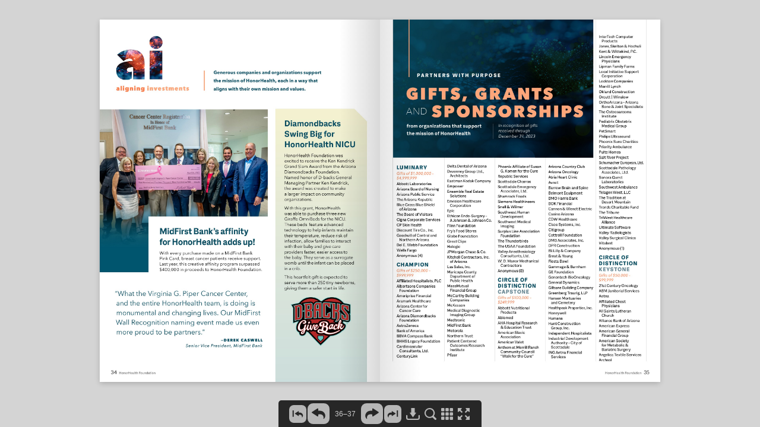

--- FILE ---
content_type: text/css
request_url: https://honorhealthfoundation.org/content/2023-AR/inc/css/legacy.css
body_size: 556
content:
html,body{width:100%;height:100%}.pageflip{height:100%}.FBLegacy{width:100%;height:100%;background-color:#d4d4d4}.FBLbook{width:100%;overflow:hidden}.FBLbook-fill{display:block;height:45px}.FBLcontrolbar{width:100%;height:45px;text-align:center;margin:auto;background-color:#d4d4d4}.FBLcontrolbar-content{display:block;height:100%;background-color:#101010;margin:0 auto;width:266px;text-align:left}.FBLcontrolbar-button{width:30px;height:30px;float:left;margin-top:8px;margin-left:5px;margin-right:5px;cursor:pointer;display:inline}
.FBLcontrolbar-button--large{width:37px !important;height:35px !important;margin-top:5px !important}.FBLcontrolbar-button--toBeginning{background:url('../img/controlbar/legacy/back1-bg.png') no-repeat;margin-left:17px !important}.FBLcontrolbar-button--toBeginningInAct{background:url('../img/controlbar/legacy/back1-inactive-bg.png') no-repeat !important;margin-left:17px !important}.FBLcontrolbar-button--back{background:url('../img/controlbar/legacy/back2-bg.png') no-repeat}.FBLcontrolbar-button--backInAct{background:url('../img/controlbar/legacy/back2-inactive-bg.png') no-repeat !important}
.FBLcontrolbar-button--forward{background:url('../img/controlbar/legacy/forward1-bg.png') no-repeat}.FBLcontrolbar-button--forwardInAct{background:url('../img/controlbar/legacy/forward1-inactive-bg.png') no-repeat !important}.FBLcontrolbar-button--toEnd{background:url('../img/controlbar/legacy/forward2-bg.png') no-repeat}.FBLcontrolbar-button--toEndInAct{background:url('../img/controlbar/legacy/forward2-inactive-bg.png') no-repeat !important}.FBLcontrolbar-inputContainer{width:50px;height:35px;float:left;margin-left:5px;margin-right:5px;margin-top:5px}.FBLcontrolbar-input{border:0 !important;width:50px;height:35px;color:#fff;line-height:35px;font-family:'Open Sans','Helvetica Neue',Helvetica,'Lucida Grande',sans-serif font-size:16px;text-align:center}
.FBLcontrolbar-input:focus{outline:0}.FBLbook-pageContainer{margin-left:32px;margin-bottom:32px;position:relative}.FBLbook-left,.FBLbook-right{position:absolute}.FBLbook-left-content,.FBLbook-right-content{position:absolute;width:100%;height:100%;top:0;left:0;overflow:hidden}.FBLbook-left-content a,.FBLbook-right-content a{z-index:3}.FBLbook-left img,.FBLbook-right img{height:100%;position:absolute;top:0;left:0;cursor:pointer;z-index:2}.FBLcontrolbar-inputTest{color:#fff;line-height:35px;font-family:'Open Sans','Helvetica Neue',Helvetica,'Lucida Grande',sans-serif font-size:16px}

--- FILE ---
content_type: text/javascript
request_url: https://honorhealthfoundation.org/content/2023-AR/inc/main.init.js
body_size: 65379
content:
window.flipbookSettings = {"settings":{"Title":"HHF AnnualReport23","DownloadButtonEnabled":true,"LinkFading":true,"PageWidth":1600,"PageHeight":2071,"MobileImageMaxWidth":900,"MobileImageMaxHeight":1165,"ThumbnailWidth":108,"ThumbnailHeight":140,"DownloadUrl":"inc\/pdf\/HHF_AnnualReport23.pdf"},"pages":{"1":{"links":[],"videos":[]},"2":{"links":[],"videos":[]},"3":{"links":[],"videos":[]},"4":{"links":[],"videos":[]},"5":{"links":[],"videos":[]},"6":{"links":[],"videos":[]},"7":{"links":[],"videos":[]},"8":{"links":[],"videos":[]},"9":{"links":[],"videos":[]},"10":{"links":[],"videos":[]},"11":{"links":[{"left":958.6196078431372598060988821089267730712890625,"top":1807.51506561478754520067013800144195556640625,"width":556.953986513224890586570836603641510009765625,"height":145.710065359477084712125360965728759765625,"link":"https:\/\/honorhealthfoundation.org\/HHF-HRI-AR","is_internal":false}],"videos":[]},"12":{"links":[],"videos":[]},"13":{"links":[],"videos":[]},"14":{"links":[],"videos":[]},"15":{"links":[],"videos":[]},"16":{"links":[],"videos":[]},"17":{"links":[],"videos":[]},"18":{"links":[],"videos":[]},"19":{"links":[],"videos":[]},"20":{"links":[],"videos":[]},"21":{"links":[{"left":134.2067973856209164296160452067852020263671875,"top":912.010498366012825499637983739376068115234375,"width":443.30218623142610567811061628162860870361328125,"height":145.709803921568862961066770367324352264404296875,"link":"https:\/\/honorhealthfoundation.org\/honorball-AR","is_internal":false}],"videos":[]},"22":{"links":[{"left":962.45490196078435474191792309284210205078125,"top":716.9970875459558783404645510017871856689453125,"width":455.3576832490807646536268293857574462890625,"height":157.213071895424718604772351682186126708984375,"link":"https:\/\/honorhealthfoundation.org\/nicu-AR","is_internal":false},{"left":162.965228758169899947461090050637722015380859375,"top":1729.349019607843047197093255817890167236328125,"width":386.6896671788832691163406707346439361572265625,"height":147.62771241830063218003488145768642425537109375,"link":"https:\/\/honorhealthfoundation.org\/pro-am","is_internal":false}],"videos":[]},"23":{"links":[{"left":88.19294117647058328657294623553752899169921875,"top":1401.50065359477093807072378695011138916015625,"width":493.90824651182089155554422177374362945556640625,"height":147.628758169934599209227599203586578369140625,"link":"https:\/\/honorhealthfoundation.org\/DM-MoG-AR","is_internal":false},{"left":1324.813071895424627655302174389362335205078125,"top":1614.313725490196020473376847803592681884765625,"width":145.70980392156872085251961834728717803955078125,"height":143.79346405228756111682741902768611907958984375,"link":"https:\/\/honorhealthfoundation.org\/event-TR","is_internal":false}],"videos":[]},"24":{"links":[],"videos":[]},"25":{"links":[],"videos":[]},"26":{"links":[],"videos":[]},"27":{"links":[],"videos":[]},"28":{"links":[],"videos":[]},"29":{"links":[],"videos":[]},"30":{"links":[],"videos":[]},"31":{"links":[],"videos":[]},"32":{"links":[],"videos":[]},"33":{"links":[],"videos":[]},"34":{"links":[],"videos":[]},"35":{"links":[{"left":92.10425025690614120321697555482387542724609375,"top":1432.17777777777746450738050043582916259765625,"width":157.060006390739857806693180464208126068115234375,"height":157.288754212622507111518643796443939208984375,"link":"https:\/\/honorhealthfoundation.org\/ovation-AR","is_internal":false},{"left":86.1990278894761132733037811703979969024658203125,"top":1669.4744440614786071819253265857696533203125,"width":440.9644444444444388864212669432163238525390625,"height":36.4261437908496503723654313944280147552490234375,"link":"https:\/\/honorhealthfoundation.org\/ovation","is_internal":false}],"videos":[]},"36":{"links":[],"videos":[]},"37":{"links":[],"videos":[]},"38":{"links":[],"videos":[]},"39":{"links":[],"videos":[]},"40":{"links":[],"videos":[]},"41":{"links":[],"videos":[]},"42":{"links":[],"videos":[]},"43":{"links":[],"videos":[]},"44":{"links":[],"videos":[]},"45":{"links":[],"videos":[]},"46":{"links":[],"videos":[]},"47":{"links":[{"left":975.874509803921455386443994939327239990234375,"top":1621.98431372549021034501492977142333984375,"width":162.96470588235291643286473117768764495849609375,"height":159.1294117647058783404645510017871856689453125,"link":"https:\/\/honorhealthfoundation.org\/friends","is_internal":false},{"left":981.4720020169525014352984726428985595703125,"top":1898.79485294117648663814179599285125732421875,"width":435.4428959865198294210131280124187469482421875,"height":29.141612923815362279356122598983347415924072265625,"link":"https:\/\/honorhealthfoundation.org\/friends","is_internal":false}],"videos":[]},"48":{"links":[],"videos":[]},"49":{"links":[],"videos":[]},"50":{"links":[],"videos":[]},"51":{"links":[],"videos":[]},"52":{"links":[],"videos":[]},"53":{"links":[],"videos":[]},"54":{"links":[],"videos":[]},"55":{"links":[],"videos":[]},"56":{"links":[{"left":1215.52941176470585560309700667858123779296875,"top":1679.50065359477093807072378695011138916015625,"width":147.626143790849482684279792010784149169921875,"height":145.710326797385647523697116412222385406494140625,"link":"https:\/\/honorhealthfoundation.org\/inhonor#gsc.tab=0","is_internal":false},{"left":571.335988402522389151272363960742950439453125,"top":1804.410636233659943172824569046497344970703125,"width":471.64183006535932918268372304737567901611328125,"height":32.59163398692810886814186233095824718475341796875,"link":"https:\/\/honorhealthfoundation.org\/inhonor#gsc.tab=0","is_internal":false}],"videos":[]},"57":{"links":[],"videos":[]},"58":{"links":[],"videos":[]},"59":{"links":[],"videos":[]},"60":{"links":[{"left":135.8940771324805609765462577342987060546875,"top":978.078365949244243893190287053585052490234375,"width":483.373917068780656336457468569278717041015625,"height":36.4287581699345537344925105571746826171875,"link":"https:\/\/honorhealthfoundation.org\/subscribe","is_internal":false},{"left":887.526985357945022769854404032230377197265625,"top":1939.1335417943218999425880610942840576171875,"width":324.01568627450984649840393103659152984619140625,"height":32.59294117647056054920540191233158111572265625,"link":"https:\/\/honorhealthfoundation.org","is_internal":false},{"left":146.399078369140625,"top":840.074794769287109375,"width":51.6506805419921875,"height":52.4915771484375,"link":"https:\/\/www.facebook.com\/HonorHealthFoundation\/","is_internal":false},{"left":296.133392333984375,"top":838.67713165283203125,"width":49.706085205078125,"height":50,"link":"https:\/\/www.instagram.com\/honorhealthfoundation\/","is_internal":false},{"left":220.2939300537109375,"top":837.583339691162109375,"width":45.8168792724609375,"height":51.944580078125,"link":"https:\/\/www.linkedin.com\/company\/honorhealth-foundation","is_internal":false},{"left":366.1389923095703125,"top":836.73249053955078125,"width":55.539886474609375,"height":53.88922119140625,"link":"https:\/\/www.youtube.com\/channel\/UClf86QInT-sPB9phpUwRY2g","is_internal":false}],"videos":[]}},"content":{"1":"b'annual impact | 20238125 North Hayden Road|Scottsdale, AZ 85258|480-587-5000|HonorHealthFoundation.org'","2":"b'Artificial Intelligence (AI)is revolutionizing healthcare. Machine learning algorithms can analyze vast amounts of medical data to identify patterns and make predictions, leading to more efficient and personalized healthcare delivery.But thats not the only AI we depend on.At HonorHealth Foundation, AI can mean many things '","3":"b'authentic interactionsaspirational influencealready imagining awe inspiringadvancing innovationsadmirable individualsassets +investmentsactivate initiativesavoiding inertiaalways invitedRead on for all the amazing information we want to share with you. annualimpactHonorHealth Foundation2 '","4":"b'accomplished influencersHonorHealth Foundation leaders serve with a passionfor improving health andwell-being in our community. A M E S SAG E F RO M O U R B OA R D C H A I RWhat a pleasure and honor it has been to lead the Board of Trustees over the past year. As we meet to govern the Foundations progress, each Trustee brings his or her considerable talents, new ideas and a generous spirit to OUR VISIONthe table.To set the standard for excellenceMany of our Trustees have had their own health needs in relationship-based fundraising taken care of at HonorHealth, and we understand how vital it is to have a comprehensive, patient-centered hospital system ready to serve the needs of our community. These personal experiences have helped us OUR MISSIONserve as effective ambassadors for the Foundation.To strengthen the mission of Thanks to our entire board and all our generous HonorHealth through philanthropy supporters, 2023 was a record-breaking year for HonorHealth Foundation. Not only did we far exceedour $40 million goal, we raised $62.2 million in giftsand commitments!! Congratulations to our Foundation All-Stars, all 48 team members, who made this happen!!!A big thank you to our donors. Your investment has helped advance the professional development of our expert nursing staff, expand the boundaries of clinical research, support patients without the resources to return to good health, serve the most vulnerable in our community and so much more. We are incredibly grateful for your generosity.With respect and gratitude, Laurie Florkiewicz Chair, Board of Trustees, 2022-242 HonorHealth Foundation '","5":"b'A M E S SAG E2023 -24 F RO M O U RB OA R D O F TR U S TE E SPR E S I D E NT & C EO OFFICERSLaurie A. Florkiewicz, ChairIt is my great honor to share this annual opportunityCarter Emerson, Vice Chairto reflect on our achievements and communicate ourSue Fletcher, Secretaryvision for the future. We exist in the most exciting time in all of human history for new discoveries, medicalJames E. Graber, Treasurer advancements and for delivering on our promise toChair,Audit and Finance Committee provide truly personalized care to our community. Langdon Herndon, Chair,When you saw AI as the theme for our 2023 report,Investment Committee Im sure you thought of artificial intelligence it hasRobert Tomlinson, Chair,occupied growing space in the news and generatedReal Estate Committeemuch conversation in the nonprofit world. UnwaveringRodney Glassman, Chair,advocacy for change paves the way for a transformedCommittee on Trusteeshiphealthcare system, leaving an indelible mark on generations to come.But for this moment, the AI Im referring to is TRUSTEE MEMBERSAnnual Impact. Timothy W. Barton Scott SchirmerPhilanthropy breathes life into the work of finding cures,Curt R. Feuer Jeffrey G. Schleinsaving lives and transforming healthcare. ThroughE. K. Gaylord II Jerre L. Steadyour generosity, you have become a catalyst forJamie Hebets Mary Joy Steadgroundbreaking discoveries that have the potential toHoward C. Katz Barbara Steinerrewrite the narrative of human health.C. Dennis Knight Sally C. TryhusThis Annual Impact Report is one way we extend aRobert J. Lavinia Judith G. Wolf, PhD sincere thank you for the impact youve made on HonorHealth. Heartfelt generosity has the power to upliftSharron Lewis Louise Zirrettathe spirits of patients, families and healthcare providersJohn C. Luckingalike. You become their beacon of hope as you enableMurray ManasterTodd LaPorte, CEOour healthcare professionals to go above and beyond inAlison McAdam HonorHealth,delivering exceptional care.ex officio TrusteeSuzanne MorrisYou hold the keys to transforming lives, igniting hopeShaheen Neil Michael D. Greenbaum and paving the way for a future where healthcareTrustee for Lifeknows no boundaries. Embracing the opportunity toMichael G. Nicholascontribute regularly fuels a wave of positive change thatStephen J. ONeill Virginia G. Piperreverberates throughout the healthcare industry andNancy Harris Robertson Legacy Trusteearound the globe. Richard G. RussellWith my sincere gratitude,Jared A. Langkilde, MBA, CFRE President & CEOHonorHealth Foundation 3 '","6":"b'The pace of technological innovation in healthcare is accelerating, with advancements in robotic surgery, interventional techniques, personalized medicine and more, advancing innovations opening new possibilities for diagnosis and treatment.4 HonorHealth Foundation '","7":"b'$ 12.6MILLIONIN PHILANTHROPIC GIFTS*6 in 10ADULTS HAVE A CHRONIC DISEASEMinimally invasive surgeriesdeliver better HonorHealthoutcomesCenter for InterventionalINTERVENTIONAL ENDOSCOPY CASES Endoscopy INCREASEDEndoscopy allows physicians to see inside21%the body with great precision for both diagnostics and surgery. One immense benefit is that patients avoid invasiveOVER THE PREVIOUS YEARsurgery and downtime, allowing for quicker healing.A first-of-its-kind facility in Arizona, donor support gives us the ability to assembleThis program isworld class expertise and equip these experts with the technology and tools tothe first of its kind diagnose and treat diseasestypicallyin the regionbeyond the scope of regular endoscopic techniques. Your contributions are powering the future* Includes cash, pledges andestate commitmentsof medicine. HonorHealth Foundation tion 5 '","8":"b'Tomorrow.Tomorrow Ill finally get some answers. For more than six years, Allie Peterson desperately sought an answer for her puzzling combination of symptomsfatigue, headaches and fainting spells that worsened with each passing month. Every doctor she saw came to the same conclusion: youre overreacting. But to Allie, it was all frighteningly real. Now she was placing her life in the hands of Dr. Amar Thosani.6HonorHealth Foundation '","9":"b'They made it seem like it was all in my head, Allie recalls. Like if they couldnt diagnose it, it wasnt real.Allie, an active 16-year-old student, wokecontinued looking for answers. Seeing a up one day feeling uncharacteristicallynew endocrinologist, Diane presented lethargic. First extreme fatigue, thenher notebook detailing Allies symptoms, debilitating headaches and pain on herdiagnoses and treatments over the right side. When she started faintingpast six years. This time, the doctor regularly, Allies mom Diane insisted sheimmediately made a call to his trusted see a doctor.colleague. Allie is tall and lean. The doctorIn less than a week, Allie sat in front of concluded she could have an eatingHonorHealths Dr. Amar Thosani, an disorder. It wouldnt be the last time ainterventional gastroenterologist with a doctor missed the signs. special interest in pancreatic diseases. Every time we went to a doctor, I wasHe performed an endoscopy, which written off, Allie recalls. Each oneconfirmed a slow growing, cancerous had a new idea: perhaps mono or anneuroendocrine tumor at the top ofautoimmune disease or even an eatingAllies pancreas.disorder.Im so relieved! Allie exclaimed. Dr. Allie bravely lived her life under thisThosani had to chuckle, as most of his cloud, her new normal, and boldlypatients wouldnt respond to a cancer moved to New York City to attenddiagnosis with such enthusiasm.college. But the cloud followed her. ByAllies condition was very unusual in a age 22, Allie was missing wide swathspatient so young. The standard of care for of her day, confused as to what she hadthis diagnosis was the Whipple Procedure, been doing or how she got where shebut Dr. Thosani had reservations about was. This forced her give up school, workperforming the invasive, risky, life-altering and her independence.surgery on such a young patient. Desperate for answers, Diane found aDr. Thosani rallied his HonorHealth neurologist, who believed Allie had likelyteam to consider a less-invasive, been experiencing seizures and sent herinterventional option. He knew he could to the emergency room immediately.use the endoscope to reach her pancreas. They sat in Mayos emergency waitingHe had prior success performing a room for five hours, as Allie experiencedradiofrequency ablation, essentially seizure after seizure. Diane begged theburning the tumor away. nurses to see her daughter and whenHe shared this new plan with Allie and they did, they discovered her bloodher family, and it sounded like the sugar had plummeted to a dangerouslymiracle they had been seeking. The only low level, inducing shock.problem was, there was no appropriate A team of 15 Mayo doctor and nursesablation device in the region. Using his worked to save her life. But once hervast network, Dr. Thosani had a special blood sugar stabilized and Allie wasscope flown to HonorHealth, while Allie conscious again they sent her home.had a hard time sleeping that night, Through the next months, Dianehoping against six years of hope that this monitored Allies blood sugar andwas her answer. continued on next pageHonorHealth Foundation 7 '","10":"b'continued from previous pageSix years and one day. and other activities she gave up for so many years. She and her boyfriend got a new Allie arrived at the HonorHealth Center forpuppy. And she has started volunteering with Interventional Endoscopy, eager to get thehealthcare organizations to help others going procedure done. As with most endoscopies,through a difficult journey.she was able to go home the same day. Allie credits her moms persistence andLiterally overnight, my life changed for Dr. Thosani and his team for giving her such the better! an innovative option. And Allie has grabbed every opportunity thatThey all worked really hard to find answers interventional endoscopy offered her. Sheto my difficult case. His kindness and finished her degree last year and moved tocompassion saved my life. I am so blessed California for a new job. She enjoys Pilatesthat they went the extra mile.Amar Thosani, MD Medical Director, Philanthropy,VisionaryMarketing and Program DevelopmentLeadershipThrough the generosity of Foundation supporters, the Center for Interventional Endoscopy expanded in 2023, with three subspecialists offering the highest level ofRawad Mounzer, MD Medical Director, Research and expertise in the region.Practice OperationsTo support the programs growing number of patients, the program will expand to treat complex cases in the HonorHealth Piper Surgery Center, 2nd floor. Teodor (Cris) Pitea, MD Medical Director,Center Operations8 HonorHealth Foundation '","11":"b'HonorHealth Research Institute has evolved intothe pre-eminent regional multi-pronged powerhouse activate initiatives of early phase clinical research and care.HonorHealth Research Instituteand HonorHealth Heart CareContributions from all corners of our community helped fund construction to create one of the leading destinations for comprehensive heart care in the country. As the HonorHealth cardiovascular team partners with the Research Institute, they are advancing new technologies and treatment options:ACUTUS heart mapping, a highly specialized device pinpoints the source of atrial fibrillation for precise intervention. J-Valve for aortic regurgitation, an alternative to open-heart surgery for leaky aortic valve. HonorHealth was one of onlytwo hospitals in the country to introducethe procedure. Dual chamber leadless pacemaker helps patients with abnormal or slow heart rhythms.New Options forA traditional pacemaker is implanted on the chest wall and connected to the heart by Heart Patients wires. This new system is a much smaller, self-contained unit that automatically delivers an Your generosity in 2023 fueled innovative breakthroughs,electrical pulse when needed.enabling HonorHealth Research Institute to deployAI-powered heart imaging, an ultrasound promising new technologies and techniquesoftenimaging console based on next generation for the first time in the worldto provide patients withacoustic technologies that enable never-remarkable opportunities for longer, high-quality survival.before-seen detail during examinations. The A growing number of these patients suffer from complexsystems AI software uses advanced algorithms heart conditions. and an expert database of real clinical cases High-tech is at the heart of HonorHealth Heart Care butto recognize anatomical patterns and perform the high cost of acquiring a special technology that mayautomated measurements.only be used by a few patients each year prevents many hospitals from making the investment. In the final year of a three-year, $45 million FoundationScan to learn more about campaign to support the expansion of HonorHealth Heartthe exciting achievements at Cares cardiovascular center of excellence, HonorHealthHonorHealth Research Institute. proved why philanthropic support for cardiovascular careRead their 2023 annual report, and research are good investments. Better Together.HonorHealth Foundation 9 '","12":"b'Innovative TechnologyHas Patient Feeling Like NewFor more than a year, Marie had been putting offheart surgery. Her leaky aortic valve made her tiredand short of breath. Left untreated, she would verylikely suffer a heart attack.The thought of open-heart surgery held her back but not out of fear for her own well-being. As the primary caregiver for her husband, who suffered permanent disability from stroke, she needed to be strong and at her best.The aortic valve is the front door of your heart, explains David Rizik, MD, chief, complex interventionalIn this procedure, the J-Valve is delivered via cardiology (above and below left). Every drop ofcatheter through the leg. Once in place, the patch blood in your body has to go through the aortic valve.is clipped over the leaky valve. The procedure Maries aortic valve could not close tightly, allowingrequires four hands in perfect coordination. Dr. blood to leak backward into the left ventricle with eachRizik was joined by Dr. Robert Riley, chief, complex heartbeat, a condition called aortic regurgitation. Thecardiovascular surgery (below, right).condition forces the heart to work harder to pumpShe trusted us, says Dr. Rizik admiringly. Marie blood with every beat, leading to an enlarged heart andwas one of the first in the country to undergo this eventually, heart failure.procedure and one of only a handful in the world.Previously, the only treatment for aortic regurgitationAnd Marie is so glad she did. was open-heart surgery. But Dr. Rizik had been studying a non-surgical, catheter-based technique toI was out of the hospital in less than two days and treat patients like Marie, who are not good surgicalback home with no pain. In just a couple of months, candidates for open heart surgery. The experimentalI was back to running three miles every morning,J-Valve seemed to be the perfect option.no more shortness of breath. It was a miracle!10 HonorHealth Foundation '","13":"b'HonorHealthHeart Care$ 12.8MILLIONIN PHILANTHROPIC GIFTS*122MILLION+ADULTS IN THE UNITED STATES ARE IMPACTED BY THE RISK OF HEART DISEASE TODAYHonorHealth is already sharpening the cutting edge of new treatments and technologies, but a renownedBY 2035center of excellence requires45%continued investment in expertise,OF THE POPULATION WILL infrastructure, services andHAVE SOME FORM OF CARDIOVASCULAR DISEASEtechnology.ABOUT735,000AMERICANS EXPERIENCE A HEART ATTACK ANNUALLYIN THE US, SOMEONE DIES OF CARDIOVASCULAR DISEASE EVERY37SECONDSHonorHealth Heart Care will open the first phase of its new* Includes cash, pledges andcenter of excellence in late 2024. estate commitmentsHonorHealth Foundation tion 11 '","14":"b'authentic interactionsWith an unwavering focus on quality, safety and$ 2.6authentic, compassionate interactions with every patient,MILLIONHonorHealth continues building a legacy of healthcareRAISED FORexcellence in Arizona. NURSING EXCELLENCE** Includes cash, pledges andestate commitments12 HonorHealth Foundation '","15":"b'Nursing Excellence Endowment After being introduced Nurses are the backbone of the medicalto HonorHealth upon community, and HonorHealth nurses alreadymoving to the area we are prove they are at the top of their profession with five of our six medical centers holdingvery impressed with the Magnet status, the gold standard for nursing care. Our newest hospital, Sonoran Crossing, many outreach programs is just now eligible to join the Magnet journey. Currently, just nine percent of all hospitalsHonorHealth is involved in the US are designated Magnet. Thisin from scholarships to prestigious honor is administered by the American Nurses Credentialing Centerresearch to healthcare. (ANCC) and is recognized worldwide as the designation of excellence in healthcare,We feel it is important to specifically nursing.support the community we To support their vital role in ensuring exceptional healthcare in a changinglive in and HonorHealth landscape, the Foundation and HonorHealth nursing leadership created the Nursingprovides so much for the Excellence Endowment.community. It feels like a This endowed fund will provide our exceptional nurses with leading-edgeperfect fit for us.educational opportunities and the resources they need to deliver patients and ourJEFF AND MARGIE ROBBERSONcommunity the very best care. HONORHEALTH228500 REPRESENTS SCHOLARSHIPSNEW GRADUATE5 OF 11 TOTALING $120,000NURSES ONBOARDED MAGNET HOSPITALSFOR CERTIFICATION, IN ARIZONA CONFERENCES, EDUCATIONAND TRAININGHonorHealth Foundationtion 13'","16":"b'already imaginingWhat does the future of healthcare look like?You are helping make it possible for HonorHealth to be a leader not only in caring for the sick but for whole-person well-being. HonorHealthGreatest Needs Generous donors to HonorHealths Greatest Needs Fund changed the lives of patients and their families in 2023. As HonorHealth leaders identified the most important needs, the Foundation was able to direct funds where they could do the most good in the shortest amount of time. This helps us meet the needs of patients and staff that otherwise may have gone unfulfilled. Here are a few highlights of your philanthropy making an impact:Accelerated impacts in the development of the bone marrow transplant and bariatric programs throughout our medical centersTranscatheter Aortic Valve Replacement (TAVR) procedures for heart care were adopted sooner than expected, saving more lives$ 9MILLIONRAISED THROUGH PHILANTHROPIC GIFTS** Includes cash, pledges andestate commitments14 HonorHealth Foundation '","17":"b' Expanded resources for HonorHealth frontline Maintained our fleet of 36 germ-zapping healthcare workers, including advanced trainingrobots that use high-intensity ultraviolet light and education to keep up with an ever-changingto disinfect a patient room in just minuteshealthcare landscape All made entirely possible by the generosityImproved our digital capabilities to makeof donors! In addition to hundreds the patient experience more informed andof individual gifts, many donors have empoweredincluding protection from the riskdesignated all or a portion of their estate of cyber security breaches to the HonorHealth Greatest Needs Fund.Supported tools and processes to discover theNo one knows what the future holds but we social influences that determine the well-being are already imagining the good that will be of our patients and community accomplished through the foresight and generosity of these legacy donors. 28 25 1STNURSES ATTENDEDVITAL SIGNS MONITORS OF ITS KINDTHE NURSINGWERE ADDED AT INNOVATION LAB WAS MAGNETHONORHEALTH ESTABLISHED TO KEEP CONFERENCE JOHN C. LINCOLN HONORHEALTH ON THE MEDICAL CENTER CUTTING EDGE OF CAREHonorHealth Foundationtion 15'","18":"b'Valley couple pays it forward with gift to the Greatest Needs Fund Rocky and Virginia Saunders have an enthusiasmSo many people donate to specific areas, for life and an attitude of gratitude that runs deepbut our vision was to make it possible for the through their hearts. Gratitude for friends, for healthhospital to use the money where it is urgently and for the ability to give back.needed, explains Virginia. We wanted our With careers that took them to live in California,impact to be where it is needed most, in the Washington and New York, they decided to returnmoment, even if that isnt always the most and retire to the Valley in 2008. In a bittersweetglamorous. experience, Rocky became acquainted withAs a volunteer, Rocky sees what the staff does HonorHealth by way of medical necessity. for patients every day, as well as the warm However, that experience helped nurture an and special culture there. This reinforced their 11-year partnership as a volunteer at HonorHealthdecision to support the Greatest Needs Fund. Scottsdale Thompson Peak Medical Center.You truly feel cared for at HonorHealth, and its I take care of the front desk and work with a lot apparent the staff working with you really want of people coming into the hospital to answer all theiryou to heal and get better, Virginia says. And questions and any concerns about navigating theirthat is so important to the patientto know experience there, explains Rocky. I love it. Virginiathey are invested in their health.and I have also made great friendships throughmy time at Thompson Peak. Recently, Virginia and Rocky also became donors with an inspirational gift to the Greatest Needs Fund, which helps HonorHealth respond quickly to urgent needs and take advantage of new opportunities. 16 HonorHealth Foundation '","19":"b'BLUE ZONES: A MODEL TO LIVE LONGER, HEALTHIER LIVESIn collaboration with the city ofIn 2023, the city of ScottsdaleAs the largest employer Scottsdale, HonorHealth announced aunderwent an assessment that sweeping initiative to improve healthshowed us the potential for workingand healthcare provider outcomes, reduce healthcare coststogether toward this vision: in Scottsdale, we are and create overall greater well-being $183.6M in projected medical in our community.committed to improving costs savings The Blue Zones Scottsdale Projectthe health and well-being involves the entire community working $318.3M reduction in lost together toward one common goal workforce productivity of everyone in Scottsdale to transform the environments where $226 average per capita medicaland throughout the people live, work, learn and play tosavings in our adult populationmeasurably improve community well- Valley, and that means being, resilience and economic vitality.$104.5M in direct and indirectexpanding our efforts benefits to the regional economyWhat is Blue Zones? In 2004, founderoutside hospital walls. Dan Buettner teamed with NationalThe Blue Zones Scottsdale Geographic, the National InstituteProject aligns with HonorHealthsNow is the time to act to on Aging and the worlds leadingcommitment to be more than a hospitalto influence andimprove the well-being longevity researchers to identify pockets around the world whereimprove overall well-being for ourof the communities we people lived measurably better, longercommunity. We are grateful to our lives. Insights from that study providedpartners in this vision and for yourserve, and this Blue Zones a model for sustainable, long-termsupport of this multi-year effort. Project will help us build a environmental changes that strengthen social ties, enhance surroundings andsustainable future. sharpen living policies. TODD LAPORTE, CEO HONORHEALTH$ 5.03 2 ST1MILLION MAJOR PARTNERS, GOODWILL OF CENTRALBLUE ZONES IN PHILANTHROPICPROJECT IN SUPPORT* AND NORTHERNARIZONAARIZONA AND CIGNA HEALTHCARE* Includes cash, pledges andestate commitments HonorHealth Foundationtion 17'","20":"b'Four signature events across the year bring new friends to the Foundation and raise funds for causes that support clinical always invited and community programs.Though the Honor Ball took place earlier this year, the planning began back in 2023, when Jennifer Schuitemaker and Jill Krigsten were named co-chairs and immediately assembled an energetic and creative committee to bring their vision to life. Their charming theme was set in the stately Grand Budapest Hotel. Pictured above, from left to right: Michael Nicholas,Priscilla Nicholas, Laurie Florkiewicz, Jared Langkilde,Todd LaPorte, Jill Krigsten, Jennifer Schuitemaker18HonorHealth Foundation '","21":"b'The gracious Priscilla and Michael Nicholas (pictured right) were selected as honorees. These two have invested in HonorHealth for more than a decade through generous gifts and time in leadership positions for HonorHealth Foundation and the Honor Ball.Scan the QR codeto see the video and photos from the 2024 Honor BallHONOR BALL 2024Since its inception, the Honor BallMarch 2, 2024has raised millions for HonorHealthCHAIRS |Jennifer Schuitemaker, Jill KrigstenGUESTS |935programs and services. We arePROCEEDS |$1.8 millionprofoundly grateful for our communityBENEFITING |HonorHealthof supporters. Cardiovascular Center of Excellence,Neonatal Intensive Care UnitHonorHealth Foundation 19 '","22":"b'September marks NICU Awareness Month and the Foundation held a sweet celebration, creating a Candyland spectacle. The 6th annual NICU High Tea shared the perspective of NICU dads for the first time. The funds raised from this event support the HonorHealth Level III Neonatal Intensive Care Unit (NICU), providing new technology, specialty equipment and the comfort services these families need at a very challenging time in their lives.Scan the QR code and make plans to attend the 2024 NICU Luncheon.NICU HIGH TEASeptember 28, 2023Great play, great fun, great cause! TheCHAIRS |Krystal Grogan, Ashley Stewart HonorHealth Foundation has it all on a beautifulGUESTS |475spring day at Grayhawk Golf Club. Pros andPROCEEDS |$345,764amateur golfers joined the scramble formatBENEFITING |Level III NICU at HonorHealth tournament for fun and bragging rights. Scottsdale Shea Medical CenterFor professional golfers, the Foundation introduced a new $20,000 purse, sanctioned by the Southwest Section of the PGA. HONORHEALTHFOUNDATION PRO-AMApril 21, 2023CHAIRS |Patrick Fate, Jason LightPARTICIPANTS |360PROCEEDS |$450,000+BENEFITING |Desert Mission Endowment,HonorHealth Greatest NeedsScan the QR code for more information.20HonorHealth Foundation '","23":"b'W.D. ManorCommitted toAnnual Turkey DriveDid you know that nearly 13 percent of households in Arizona do not know where their next meal is coming from? Thanksgiving dinner is no different.Each year, W.D. Manor Mechanical Contractors, Inc. teams up with HonorHealth Desert Mission to provide complete holiday family meals for families in need. Through this virtual event, they connect with their suppliers and subcontractors, raising more than $25,000 last year to ease the burden of what can be an especially worrisome time for those who struggle to put food on the table.The Desert Mission Morning of Gold fundraising breakfast was held in October with a special focus on the Desert Mission Food Bank. Special guests Park Howell and Chris Bianco shared their stories that reinforced the theme Food is Medicine. The event continued a strong tradition of supporting Desert Missions Lincoln Learning Center, Adult Day Healthcare Center, Living Well program and the Food Bank. Thank you for making a difference in the lives of our most vulnerable neighbors! Scan the QR Codeto watch the event videoAnyone can host a fundraising event for HonorHealth and learn more about Foundation. Companies, community groups, professional Desert Mission associations and friends have all created unique events to raise funds for the HonorHealth program that is most MORNING OF GOLD meaningful to them. October 24, 2023 Interested? Scan the code or contact the SPECIAL GUESTS |Park Howell, Chris Bianco Foundation at 480-587-5000.GUESTS |350PROCEEDS |$286,706BENEFITING |Desert MissionHonorHealth Foundation 21 '","24":"b'In 2023, two women ignited a movement of ambassadors for the purpose ofinforming and educating the public that HonorHealth is an extraordinary healthcare system that provides the best assemble & ignite healthcare to our community.Womens Board ofHonorHealth FoundationUnder the direction of founding chairs Ina Manaster and Penny Gunning, the Womens Board of HonorHealth Foundation was established in 2023. With 30 founding members, these dynamic ladies not only launched board operations but proceeded to host a series of educational events to introduce their friends to HonorHealths extraordinary community of care. The result was Sharing Our Science, a series of receptions to share Pictured from left to right:information on the distinctive programs that make HonorHealth Priscilla Nicholas, Sharron Lewis andan exceptional community health system. HonorHealth physicians Sandy Magruder and leaders provided the latest information on their specialties and answered questions against the backdrop of a sumptuous hors doeuvres buffet. More than 150 people attended each session.These influential women consider HonorHealth their preferred health system and are proud to introduce their friends to our organization. 22 HonorHealth Foundation '","25":"b'MEMBERSMarilyn AlexanderTrisha AnthonyJaime DionPatty DionAnne Marie DobbsBobbie FalkJean FeuerHarriet FriedlandLaura GolkePenny GunningNancy Hanley ErikssonTori HeintzelmanJustine HenryRona KasenJill KrigstenPatricia Lau Volunteer ServicesSandy MagruderIna Manaster Volunteers play a critical role in ourClothing Closet ensures that Linda Mattes nonprofit, community-based hospitalpatients are able to leave the Priscilla Nicholas system. They help maximize ourhospital safely and fully dressedBarbara Nichols resources to ensure we can bestin clean clothing. Mary Helen OKeefe serve patients and families. Diane OMalley HonorHealth Patient Assistance Kathy Ritt Proceeds from the volunteer- Fund offers financial support to Andrea Robertson operated gift shops within everypatients in need once they leave Barbara Schlein HonorHealth medical centerthe hospital, funding items such as Jennifer Schuitemaker generate funds that are directed tomedications, medical equipment Kim Slavicek special projects identified by theand skilled nursing or group home Tracy Ulrich Smith volunteers themselves: placements.Sandy TrznadelFrom homeless members ofA Mothers Nursing Room added Catherine Tuton the community without shoes toon the first floor of HonorHealth Christine Watson trauma patients with clothes thatHeart Care Center at Scottsdale FOUNDATIONwere destroyed, the HonorHealthShea, under construction now. BOARD LIAISONLaurie Florkiewicz$ 100,000 1,800+INVESTED IN EXTRASVOLUNTEERS SERVE THAT MAKE A BIGTHROUGHOUT DIFFERENCE IN THEHONORHEALTH AND COMFORT, SAFETYDESERT MISSION, AND HEALTH OF OUR7AM TO 7PM,PATIENTS. 7 DAYS A WEEK!Womens Board co-founders Penny Gunning and Ina Manaster* immediate and deferredHonorHealth Foundation 23 '","26":"b'aspirational influenceHonorHealth community programs serve our neighbors beyond the hospital walls24 HonorHealth Foundation '","27":"b'HonorHealthDesert MissionFor more than 90 years, HonorHealth Desert Mission has been improving the health and well-being of neighbors from all socioeconomic walks of life. Desert Mission supports HonorHealths commitment to healthy communities through a variety of programs: Lincoln Learning Center, an early childhood development program Living Well coaching to address underlying challenges to family well-being Food Bank, both on site and in locations throughoutthe Phoenix area to meet people where they are comfortable accepting assistance Adult Day Healthcare, a safe and enriching placefor seniorsYour gift fuels our legacy of meeting the needs of the most vulnerable people in our community. Thousands of donors have joined in supporting Desert Mission, including many HonorHealth employees! We are proud that HonorHealth cares for the community and delivers that care well beyond our hospital walls.HonorHealth Foundation 25 '","28":"b'Thank you for your generous contribution and commitment to furthering Desert Missions legacy. Your benevolent support is a beacon of hope, Welcome, HAELI MICELI, illuminating paths to self-Executive Director, sufficiency, healthier lives, HonorHealth Desert Mission and enduring well-being In 2023, Desert Mission welcomed a newfor all. executive director. Haeli Miceli is a dynamic professional with a rich background in HAELI J. MICELI, MPA residential and community-based healthEXECUTIVE DIRECTOR and human services organizations. HerHONORHEALTH DESERT MISSIONexperience in program development, work force development, community outreach, education, child development and early childhood learning give her the ability to make an immediate impact. Haeli is passionate about creating positive community impact by cultivating meaningful life experiences for employees, volunteers,and program participants and benefactors, fostering community partnerships.26 HonorHealth Foundation '","29":"b'$ 3.6MILLIONRAISED IN PHILANTHROPIC SUPPORT*2.5MILLIONPOUNDS OF FOOD THROUGH THE FRONT DOOR OF THE FOOD BANK AND ITS OFFSITE DISTRIBUTION PROGRAMS.DONOR SPOTLIGHT 22%INCREASE IN EMERGENCY Sal Gutierrez FOOD BOXES OVER THE & Mary Anderson LAST YEARI came from humble beginnings, saysSal Gutierrez. My mom was single when she arrived from Mexico with my three siblings. 297I worked to put myself through school and vowed to give back to those less fortunate. YOUNG STUDENTS SERVED Now that we are in Scottsdale, we want toBY LINCOLN LEARNING give back to this community. We hope ourCENTERgift to Desert Mission will serve to inspire others to give, Mary added.25%OF ADULT DAY HEALTHCARE CLIENTS ARE VETERANS13,371VOLUNTEER HOURS DONATED* Includes cash, pledges andestate commitmentsHonorHealth Foundation tion 27 '","30":"b'WE WERE ABLE TO FEEL WHAT IT WOULD BE LIKE IN THE CHAOTIC DEPLOYMENT SETTING, FROM TRIAGE TO HonorHealthTRANSPORT. I HAVE NEVER HAD SUCH A REALISTIC Military Partnership TRAINING EXPERIENCE.Supporting our military and first responders: A link in the chain of survival HonorHealth is the only community hospital in the nation to provide realistic, high-quality trauma medical training to all branches of the military, active duty, National Guard and Reserves, as well as first responders. With the support of our community, this training is offered at no charge.Training these dedicated service members can dramatically improve the chances of survival for those seriously injured on the battlefield or even in our community. To provide this level of expertise, the Military Partnerships training features: Advanced practical learning with high-tech, life-like human patient simulatorsReal-life experience during clinical rotations, including the Level I Trauma Center at HonorHealth Scottsdale Osborn Medical Center $ 951,84510-week nurse transition program and critical care\/emergency trauma nursing fellowshipIN PHILANTHROPIC As director Roxanne Flynn conveys, Philanthropy is a link inSUPPORT*the chain of survival.* Includes cash, pledges andestate commitments28 HonorHealth Foundation '","31":"b'WITH FUNDING FROM THE DEL E. WEBB FOUNDATION, THE MILITARY PARTNERSHIP EXPANDED AND RENOVATED SPACE IN 2023. TO CELEBRATE THE PROJECTS COMPLETION, THE FOUNDATION OPENED A MILITARY TRAINING SIMULATION FINAL EXAM TO MEMBERS OF THE DEL E. WEBB FOUNDATION (PICTURED, RIGHT) AND OTHER SUPPORTERS. BLACKHAWK HELICOPTER SIMULATOR HonorHealth is proud to feature cutting-edge equipment and technology to aid in the training of military and civilian medical personnel. The newest piece of state-of-the-art equipment is a Blackhawk helicopter simulator, made possible through the generosity of a gift by the Michael J. Dillon family.NEARLY40K 6,017 70KTRAINED SINCESIMULATIONTRAINER HOURS, LAUNCHING ENCOUNTERS VALUED AT $3.5MIN 2004HonorHealth Foundation tion 29 '","32":"b'K-9 Security ProgramFounded in 2000 with two officer\/handlers and twosecurity dogs, HonorHealths K-9 Security Program has grown to serve all six HonorHealth medical centers.Support of this critical program is more important thanever before as HonorHealth, and hospitals nationwide, face an increasing number of potentially volatile situations.The K-9 Security Program is wholly dependent on philanthropic gifts. Beyond the considerable cost of acquiring specialized breeds, philanthropy also ensures optimal training, nutrition, veterinary care, toys and equipment. Your generosity ensures each extensively trained K-9 team is ready to respond whenever theyre needed.In 2023, we were grateful for the generosity that resultedin the H.N. & Frances C. Berger FoundationThomas & Joan Kalimanis K-9 Training Field to be used by our program and shared with local law enforcement K-9 programs. And because the field is now fully lit, well have even more opportunities to train at night when temperatures are cooler. Generous donors also helpedus build a new agility obstacle course for training.248,155 3 16$INNEW DOGS ADDEDK9\/OFFICER PHILANTHROPICTO THE PROGRAM: TEAMS SERVE SUPPORT* TJ, DOJOE ANDHONORHEALTHSAMILL* Includes cash, pledges andestate commitments30 HonorHealth Foundation '","33":"b'With greater attention on lifetime health andwell-being, HonorHealth is expanding its Sports Medicine Program to include injury prevention, and overall health that not only apply to professionals but are equally useful active interests to the everyday athlete.Fitness, Nutrition and Sports MedicineSports Medicine training saves high school senior For a brief moment after a player collapsed during football practice at Scottsdales Coronado High School, everyone froze in shocked silence. Construction continues on the HonorHealth MedicalBut in mere moments, the coaching staff Campus at Pima Center, future home to expanded sportsapplied the emergency training they medicine, nutrition, physical therapy, bariatrics and otherlearned from Tessa Powell, HonorHealths preventive services.Head Athletic Trainer assigned to the By bringing these services together under one roof, theschool.campus will create an environment that is a focal point forCoaches quickly confirmed the student the community to improve and maintain overall health,was in cardiac arrest and started CPR. announced Todd LaPorte, CEO of HonorHealth, at theOthers called 9-1-1.centers groundbreaking ceremony. They did everything right. But without an Even prior to opening, philanthropic gifts to sportsAutomated External Defibrillator (AED) on medicine enabled HonorHealth to launch school-basedthe field or even nearby, the responsibility care for athletes that goes beyond just fitness. It hasfor keeping the student alive through CPR already saved lives! fell to the coaches. HonorHealth is leading an initiative to improve AED accessibility in schools, One life lost is one toostarting with the Scottsdale Unified School many. Your gift can sponsor: District. Your support can make a significantAEDs for community impact on our ability to provide these life-high schools saving devices to ensure a swift response to Preventive cardiacthese increasing life-threatening situations screenings, which requireon our childrens sports fields.portable EKG machines This story has a happy ending. EMS Preseason sports examscrews arrived quickly and took over. and clinics Doctors diagnosed an underlying heart Flagship Concussion Cliniccondition, which the student athlete isat Pima Center now managing.HonorHealth Foundation 31 '","34":"b'The expert care of our physicians and their team to deliver a great patient experience only helps us in our goal to connect generous donors to needs admirable individuals within the HonorHealth system.From left: Dr. Rahul Doshi, Dr. Fred Marciano, Dr. Tiffany PankowFOUNDATION HONORS THREE EXCEPTIONAL PHYSICIANS We are proud to Meet the 2023 Advancingrecognize these Philanthropy Physician physicians who provide Award Winners exceptional care today and work collaboratively Three outstanding HonorHealth providers were selected as the Foundations 2023 Advancing Philanthropy Physician Award honoreeswith the Foundation for upholding a culture of philanthropy through their leadership, advocacy, volunteerism and\/or personal giving. to secure charitableDr. Rahul Doshi, Chief of Complex Arrhythmia Services and Chief ofresources for the future.the Cardiac Arrhythmia Group. Dr. Doshi has been a valuable partner to the Foundation for the past four years, not only through his personalJARED A. LANGKILDE giving but through his service and commitment to the community.PRESIDENT AND CEO HONORHEALTH FOUNDATIONDr. Fred Marciano, Director of Neurosciences and Chair of Neurological Surgery. His support was crucial to the fundraising success that helped create the Bob Bov Neuroscience Institute at HonorHealth.Dr. Tiffany Pankow, Vice President and Chief of Caregiver Wellness and Patient Experience and Associate Chief Medical Officer. We value her unwavering commitment to caring for the underserved, including our own caregivers who belong to under-represented populations.32 HonorHealth Foundation '","35":"b'When someone receives exceptional care, it feels good to express gratitude. A nurses special care touches If you or a loved one have been a patient,three family membersthe very act of recognizing your care team creates a sense of meaning, closure andMy brother unexpectedly passed away in your ICU at even contributes to healing. We are gratefulShea. He was a big-hearted man and one of my best to know that HonorHealth care and caringfriends. I often think through his final days and hope thattouches people so deeply.I told him enough times how much I love him, and did Now, patients and families have a new waywhat I could to help his passing. to stand up and cheer for their HonorHealthWe were incredibly fortunate to have John R. as our ICU care teamOvation, the Foundationsnurse. I was so distraught, so confused and so afraid of grateful patient program. A gift in tribute tomaking a bad decision for my brother. John was always your physician or nurse not only holds deepsteady, patient, constantly monitoring my brother while meaning for the HonorHealth team, butcompassionately guiding us through what was ultimately advances care available for the next patient.going to end with my brothers death.Your Ovation donation can support theThe other part of our story is that my mother is a heart HonorHealth program of your choice. Oncefailure patient and was admitted a few days before my we receive your tax-deductible tribute gift,brother. It was so surreal when I had to walk from my we share the good news and your kindbrothers room in the ICU to moms room to tell her that comments with the recipient, completing aher son was down the hall and not going to survive. John circle of care.R. was incredibly gentle and kind to my mother. She visited my brother several times and we held his hand when he passed. The next morning Mom told me that John R. had visited, sitting with her a bit, telling mom that he did everything he could for my brother. I am sure he knows how important his exceptional nursing skills are, but how he touched our lives as a person is the Learn more and leave your motivation behind me writing you. His hard work and Ovation tribute online at: dedication to my brother was admirable, the strength and HonorHealthFoundation.org\/Ovation steadfast reassurance he gave to me was exactly what I needed, and the compassion and kindness he showed to my mother still brings me to tears. It has been almost 6 months now and I still do not have enough words to thank John for what he did for me and my family. I can simply say thank you, I will forever be grateful, and I will remember you always.Brenda K.HonorHealth Foundation 33 '","36":"b'Generous companies and organizations support the mission of HonorHealth, each in a way that aligning investments aligns with their own mission and values. Diamondbacks Swing Big for HonorHealth NICUHonorHealth Foundation was excited to receive the Ken Kendrick Grand Slam Award from the Arizona Diamondbacks Foundation. Named honor of D-backs General Managing Partner Ken Kendrick, the award was created to make a larger impact on community organizations. With this grant, HonorHealth was able to purchase three new Giraffe OmniBeds for the NICU. These bedsfeature advanced MidFirst Banks affinity technology to help infants maintain their temperature, reduce risk of for HonorHealth adds up! infection, allow families to interact with their baby and give care With every purchase made on a MidFirst Bankproviders faster, easier access to Pink Card, breast cancer patients receive support.the baby. They serve as a surrogate Last year, this creative affinity program surpassedwomb until the infant can be placed $400,000 in proceeds to HonorHealth Foundation. in a crib. This heartfelt gift is expected to serve more than 250 tiny newborns, giving them a safer start in life. What the Virginia G. Piper Cancer Center, and the entire HonorHealth team, is doing is monumental and changing lives. Our MidFirst Wall Recognition naming event made us even more proud to be partners.DEREK CASWELL Senior Vice President, MidFirst Bank34 HonorHealth Foundation '","37":"b'InterTech Computer ProductsJones, Skelton & HochuliKent & Wittekind, P.C.Lincoln Emergency PhysiciansLipman Family FarmsLocal Initiative Support PA R T N E R S W I T H P U R P O S E CorporationLockton CompaniesGIFTS, GR ANTS Merrill LynchOkland ConstructionOrcutt | WinslowOrthoArizonaArizona AND SPONSORSHIPS Bone & Joint SpecialistsThe Osteosarcoma InstitutePediatrix Obstetrix from organizations that supportIn recognition of giftsMedical Groupthe mission of HonorHealth received throughPetSmartDecember 31, 2023 Philips UltrasoundPhoenix Suns CharitiesPriority AmbulancePulte HomesSalt River ProjectSchumacher European, Ltd.LUMINARY Delta Dental of Arizona Phoenix Affiliate of SusanArizona Country Club Scottsdale Pathology Gifts of $1,000,000 Devenney Group Ltd.,G. Komen for the Cure Arizona Oncology Associates, Ltd.$4,999,999 Architects Republic Services Atria Heart Clinic Sonora Quest Abbott Laboratories Eastman Kodak Company Scottsdale Charros Avnet LaboratoriesArizona Board of Nursing Empower Scottsdale EmergencyBarrow Brain and Spine Southwest AmbulanceArizona Public Service Ensemble Real EstateAssociates, Ltd. Belmont Equipment Telagen West, LLCSolutions Shamrock Foods BMO Harris Bank The Tradition atThe Arizona Republic Envision HealthcareSiemens Healthineers Desert MountainBlue Cross Blue Shield Corporation Snell & Wilmer BOK Financial Trends Charitable Fundof Arizona Epic Southwest HumanCannon & Wendt Electric The TribuneThe Board of Visitors Ethicon Endo-SurgeryDevelopment Casino ArizonaCigna Corporate Services A Johnson & Johnson Co. CDW Healthcare TriWest Healthcare Southwest MedicalAllianceCP Skin HealthFlinn Foundation Imaging Cisco Systems, Inc. Ultimate SoftwareDiscount Tire Co., Inc. Frys Food Stores Surplus Line AssociationCitigroup Valley RadiologistsGoodwill of Central andGlobe Foundation Foundation Cottrell Foundation Valley Surgical ClinicsNorthern Arizona Great Clips The Thunderbirds DMB Associates, Inc.Del E. Webb Foundation Hologic The USAA Foundation DPR Construction VitalantWells Fargo JPMorgan Chase & Co. Valley AnesthesiologyEli Lilly & Company Anonymous (1)Anonymous (4) Kitchell Contractors, Inc.Consultants, Ltd. Ernst & Young CIRCLE OF of Arizona W. D. Manor MechanicalFiesta Bowl DISTINCTION CHAMPION Las Salas, Inc. Contractors Gammage & BurnhamGifts of $250,000 Anonymous (8) KEYSTONEMaricopa CountyGE Foundation$999,999 Department of Genentech BioOncology Gifts of $50,000Affiliated Hospitalists, PLC Public Health CIRCLE OF$99,999General DynamicsAlbertsons CompaniesMassMutual DISTINCTIONGilbane Building Company 21st Century OncologyFoundation Financial Group CAPSTONE Greenberg Traurig, LLP ABM Janitorial ServicesAmeriprise Financial McCarthy BuildingGifts of $100,000 Hansen Mortuaries AetnaAramark Healthcare Companies $249,999 and Cemetery Affiliated Chest Arizona Center for McKesson Abbott NutritionalHealthpeak Properties, Inc. PhysiciansCancer Care Medical DiagnosticProducts Honeywell All Saints Lutheran Arizona DiamondbacksImaging Group Abiomed Humana ChurchFoundation Medtronic AHA Hospital Research Hunt Construction Alliance Bank of ArizonaAstraZeneca MidFirst Bank & Education Trust Group, Inc. American ExpressBank of America Motorola American SlavicIndependent Hospitalists American General BBVA Compass Bank Northern Trust Association Industrial DevelopmentFinancial Group BHHS Legacy Foundation Patient CenteredAmerican Valet AuthorityCity ofAmerican SocietyCardiovascularOutcomes ResearchAnthem at Merrill RanchScottsdale for Metabolic &Consultants, Ltd. Institute Community CouncilING Aetna FinancialBariatric SurgeryCenturyLink Pfizer Walk for the Cure Services Angelica Textile ServicesArchsolHonorHealth Foundation 35 '","38":"b'Arizona Facility &Owens & Minor Builders Guild Harris HealthcarePhoenix Thunderbird Consulting Services Pacificare of Arizona Cannon Design Solutions Rotary ClubArthur Andersen & Co. Philips Image GuidedCardinal Health Health Net of Arizona Premier, Inc.Bashas Therapy Devices Cardinal HealthHealthcare TransitionalProsthetic Orthotic Beacon Pointe Advisors Phoenix IDA Foundation Funding Corp AssociatesBeus Gilbert Law Firm The Plaza Companies Cerner Corporation Hensley & Co. Prudential Arizona RealtyBKD CPAs & Advisors Polsinelli Charon\/ECA Herman & Sons Piano Co. Purdue PharmaBMC Electric Co., Inc. Relizon Coborns Incorporated The Humana Foundation R.O.I. PropertiesBonneville Rotary Club of NorthCommercial ServiceI-ology, Inc. Roche Laboratories, Inc.Boston Childrens Hospital Phoenix Solutions, LLC andInnovation Care Partners Rowlands-Cox Cachet Homes San Francisco Giants Image Property Services Integrity Building ConstructionCandelen Sanders & Parks Congregation Beth Israel Ironwood Cancer Rum Runners BarCardinals Charities Scottsdale Cancer Center Cooper Tire & Rubber& Research Centers St. Marys Food BankCBIZ MHM Scottsdale InsuranceCompany IT Partners Sanderson FordCBRE Company Coppersmith GordonJE Dunn Construction SanofiSharecare Health DataSchermer Owens &Jones Medical Industries Schuff SteelCigna Healthcare of Arizona Services Nelson, PLCClimatec BuildingCuneo Foundation Junior League of Phoenix Scottsdale Fashion Technologies Group SmartPractice Kids Sports Stars SquareStandard Register CVS Caremark Azimuth Foundation Scottsdale Perinatal Continental Homes Charitable Trust AssociatesCoyotes Charities Sundt Foundation Cypress HomeCareLaneTerraleverCuningham GroupSYNTHES USA Solutions Leslies CharitableScottsdale Physicians Architecture, Inc. Tatum Ranch Golf Club Dain Rauscher Foundation GroupCVS\/Caremark TDIndustries Deaderick Investment Co. Lindas W.I.S.H. Scottsdale UnifiedDeloitte Tech Data Corporation Deer Valley Unified LPGA Foundation School DistrictTel Tech Networks School District Manheim Phoenix Sentry InsuranceDesert Financial CreditShadow Rock United Union Valley Toyota Dealers Desert Carousel Markland Properties, Inc. Church of ChristDesert MountainVolcano Corporation Horse Show Marsh USA, Inc. Shetler & Associates LLCConsultants inWalmart Foundation Dickinson Wright PLLC Mayo Clinic Scottsdale SightCareAnesthesia Waste Management Duley-Bolwar &McDonough CorporationDesert Mountainof Arizona Associates, Inc. McGough Slattery Petersen PLLCProperties Anonymous (4) EMC Corporation Mead Johnson Nutritionals Sons of ArizonaDiagnostic Hybrids, Inc. Emergency MedicalMediant Health Resources Southwest Gas Dignity Health CIRCLE OFConsultants MEDNAX Services, Inc. CorporationEdwards Lifesciences, LLC DISTINCTIONEmployees CommunityMeritage Homes Standard Pacific HomesEnterprise Bank & Trust Fund of Boeing Arizona Stryker MedicalCORNERSTONE MFS InvestmentTeleflexExtreme Integration Gifts of $25,000 Express ScriptsManagementFHP Health Care $49,999 Foundation MicroAge Thunderbird High SchoolFirst Christian Church Pierre Fauchard AcademyMoon Valley Country Club Tiffany & Co.GE Medical Systems Abbot Downing Foundation Trace3Advanced Marketing Fetal & Womens CenterMutual InsuranceTroon Golf andGila River IndianAdvanced Networkof Arizona Company of Arizona Country ClubCommunity Management The FINOVA Group, Inc. Network for ContinuingUnited HealthcareHenkel Corporation American Cancer Society Fraternal Order of Eagles,Medical Education of ArizonaHernandez Companies Anatomic PathologyArizona State North Phoenix University of California, Hirtle, Callaghan & Co. Associates Fraternal Order of Eagles,Emergency Associates San FranciscoHonorHealth Gift Shops Anchor Health Properties Sunnyslope North Phoenix University of Miami& Thrift Store Arizona CommercialFreeport-McMoRanInfectious Disease Velocity Cabling & HonorHealthManagement Copper & Gold nThrive Network SolutionsRehabilitation Hospital Arizona Digestive Health FSMB Foundation Nuclear Electric Ventas Realty Limited Jessco Electric Arizona Health FacilitiesGallagher & Kennedy Insurance Limited PartnershipJewelry by S.A. Gauthier, Inc. Authority General Mills Foundation OpenWorks Viad CorpKaufman Hall & Associates Arrow Electronics GlaxoSmithKline Orangewood PresbyterianWholesale FloorsKirksville College ofAssistance League ofChurch Womens Institute for Osteopathic Medicine Phoenix Go Green Landscape P.F. Changs China Bistro Secure RetirementLanmor Services, Inc. & Janitorial Services Pacific LifeAtriCure, Inc. The Goodyear Tire Pacific Office Automation Wyeth-Ayerst Mayo Clinic Jacksonville Auxilio, Inc. & Rubber Company PharmaceuticalsMedtronic Foundation Banner | Aetna Govig & Associates Panoramic Press Xenex Disinfection Merck & Co. Barton Malow Company Grand Aerie FraternalParke-DavisA WarnerServicesMidwestern University BHE Renewables, Order of the EaglesLambert Division Yokohama Tire Morgan Stanley BHE Transmission Charity Foundation Partners for Paiute CorporationNational Bank of Arizona & Long Realty The Grayhawk ClassicPepsiCo Anonymous (3)National Hair Loss, LLC Brighton Collectibles Residents Foundation Phelps Dodge FoundationNo Kid Hungry Broening, Oberg, WoodsHancock Builders Phoenix Emergency GroupOtto Environmental& Wilson P.C. Hanger Prosthetics Phoenix Motor CompanySystems North America & Orthotics36 HonorHealth Foundation '","39":"b'W I T H G R AT I T U D E F O R Y O U R G E N E R O S I T YDear Friends,At HonorHealth, our mission is to improve the health and well-being of those we serve.SAMPLE PROGRAMS And its only possible with yourSUPPORTED THROUGH support for this vital mission. Our 14,800 team members and thePHILANTHROPY IN 2023 3,700 members of our medical staff join me in our dedication to providing you the very bestBlue Zones$991,020possible care through every encounter. Desert Mission$491,535The challenge we face is accomplishing this in an environment where the cost to provide the best care isEducationrising for hospitals. As a nonprofit community hospitaland Scholarships$830,130organization, every extra dollar goes right back into enhancing the quality and access to care and services forEmergency\/Trauma$506,139you. Philanthropic gifts from our generous community allow us to go further and faster, giving us the abilityHeart and Vascular$9,342,344to expand clinical programs, improve comfort in the experience for patients, and proactively engage with theMilitary Partnership,well-being of all. K-9 Security TeamsAt HonorHealth, decisions are made locally, and your& Bioskills Lab$883,425investment stays right here in our community, helping the patients, families and friends that mean so much to you.Neuroscience Institute$1,852,507Much of what HonorHealth will be able to deliver in theNeonatal Intensivefuture is dependent upon philanthropy and communityCare Unit$629,953investment. Our mission is only possible through your generosity.Oncology$789,422Thank you! Patient Assistance$465,196Research Institute$2,414,843Todd LaPorte CEO, HonorHealthHonorHealth Foundation 37 '","40":"b'assets & investmentsWith your support, 2023 was anotherS U PPOR TE R S TATSrecord-breaking year, with$62.2 MILLIONin gifts to advance the life-Donor Count7,893saving work of HonorHealth. Thank you for your contribution to finding cures, savingFirst-time Donors3,137lives and transforming healthcare!2023 FUNDS RAISED BY GIFT TYPEBEQUESTS$28,970,001CGAs $720,654TOTALPRODUCTIONIN-KIND$ 62,195,596 $1,901,136CASH $17,026,717 PLEDGES$13,577,08838HonorHealth Foundation '","41":"b'DONATIONS COME INMANY DIFFERENT WAYSIt starts with a gift, which mightUnrestricted be cash, stock or real estate.Unrestricted gifts may beBalanceOr it could be a deferredused immediately to meet$82,162,774bequest designated in yourHonorHealth needs.estate plan or a Charitable Gift+Annuity (CGA). In-kind gifts of technology, equipment or usable goods offset costs.Restricted gifts are heldRestricted in an investment accountBalanceWhere do the gifts go? Youto be released to the$41,556,104choose the program you wishHonorHealth department to support and the financialor program as designated mechanism that works best forby the donor. +you. As always, 100 percent of every gift goes directly to theEndowed program you designate.BalanceEndowed funds are heldin an investment account, $176,252,046to grow via interest earned, for a future purpose. The Board of Trustees establishes the annual spend rate (from 3 to 5%). This investment incomeI NVE S TM E NT GE NE ROUSsupports the donorsPE R FOR MAN CE SUPPORTE RS designated program.tell us what type of gift YearRate of Return0%they wish to make:201920.73%202015.54%202113.37%2022-14.42%202314.07%2023 TOTAL INVESTMENTS Investment note: HonorHealth Foundations investment portfolio is managed by Merrill Lynch under the direction of the Board of Trustees.$299,970,924The portfolios objective is to achieve a total return sufficient, on average, to maintain the purchasing power of the Foundation and provide stability for the portfolio over time to support HonorHealth needs.HonorHealth Foundation 39 '","42":"b'2023 DISTRIBUTIONSTO HONORHEALTHPROGRAM SUPPORTTOTAL $9,420,084CAPITAL DISTRIBUTIONS SUPPORT$24,328,537 $14,908,453HONORHEALTH FOUNDATION FINANCIAL HIGHLIGHTS January 1, 2023 - December 31, 2023Total Revenue$33,605,538Program Expenses$27,004,437*HonorHealth Support$10,000,000Administrative Expenses$4,215,879Fundraising Expenses$5,433,895Total Expenses$9,649,774Ending Net Assets$313,312,536*HonorHealth system funds all staff and operating expenses.100% of every dollar raised is directed to its stated donor intended purpose. No donor funds were used to produce this report . The Foundation audit for 2022 was consolidated with the HonorHealth audit and was completed with no management letter comments and no audit differences. For a link to the Foundations most recent IRS Form 990, please visit our website at HonorHealthFoundationg.org\/financialtransparency40 HonorHealth Foundation '","43":"b'HONORR O L LOur community is awe inspiring. In 2023, your generosity resultedin a record-breaking year with$62.2 million in gifts to HonorHealth. With our heartfelt thanks, we recognize our supporters and friends.'","44":"b'D O N O R R E C O G N I T I O N S O C I E T I E SC I R C L E O FDISTINCTIONThese donor recognition societies celebrateour deep appreciation for those who have achievedIn recognition of cumulative gifts distinctive levels of lifetime generosity received through December 31, 2023GUARDIAN LUMINARY HonorHealth John C.The Silverman Philip & Lydia BellOF HONOR Gifts of $1,000,000 Lincoln Medical CenterFamily Foundation Elizabeth Biaett & Gary $4,999,999 Medical Staff The Steele Foundation DickeyGifts of $10,000,000 HonorHealth Medical Staffor more Armstrong\/McDonaldKaren & Craig Stull Lyn & David BishopBob Bov Foundation Hope for the Cause Linda* & Bob Teal Harriet D. Brewster Charles A. BeckerMirabel Charity Classic FoundationThe Honor Ball Foundation Thomas* & Joan Kalimanis Mr. & Mrs. Frank D. HonorHealth Employee Trznadeln Cathi Brock & Vicki LouckGiving Campaign H. N. & Frances C. BergerDalton and Elaine KnaussValley of the Sun Cheryl & Robert BuddeFoundation Foundation United WayVirginia G. Piper Howard & Joy Berlinn Margot & Dennis Knightn Bev Burroughs &Charitable Trust Kathleen & Robert Waden Jeff JakusMr. & Mrs. Drew M. The Kresge Foundation Rob & Melani WaltonRanie & Michael CahillCENTURION Brownn Joseph* & Shawn Lampe Foundation Paul Calderon &Gifts of $5,000,000 -Edyth Bush CharitableRuth* & Bob Lavinian Mr. & Mrs. David J.Mary Crawfordn$9,999,999 Foundation, Inc. Lubin-Lorsch Family Watsonn Margaret &Debi* & Jerry Bisgrove C.A.R.E. by DesertMr. & Mrs. Frederick E. Louis Werner, Jr.* &Chad CarpenterFarley Family CharitableMountain Members A. Lynnn Sandy Werner Melvin* & Carol CarroFoundation Mike* & Carol Dillon The Kemper & EthelCarol ClemmensenHonorHealth Auxiliary Philip* & JoEllen Doornbos Marley Foundation CHAMPIONHonorHealth FoundationCurt & Jean Feuern Lori McClelland & MichaelGifts of $250,000 Larry ClemmensenPro-Am Sue Fletchern Harris and Family $999,999 Robert Kemper Corrigan Night of Gold Barbara* & Bill Michaels Pat & Lou Adimaren FoundationLaurie & Budd Marilyn & Dave Alexander Barbara* & Steven Crystal Mr. & Mrs. Charles Florkiewiczn Fred & Linda Milanovich and FamilynW. Palmern Natalie & Ed Gaylordn Nicholas FamilyJanet & Benny Alon Herbert K. Cummings Stardust Foundation Erika & Roger Greaves Foundationn Arizona CommunityCharitable TrustMary Joy & Michael & HeatherPlaying for T.I.M.E. Foundation The Nathan Cummings Jerre Steadnn Greenbaumn Bill Pope Arizona Food BankFoundationBruce* & Diane Halle Network Carol & Ted CurtisJeffrey G. & BarbaraMargaret & Donald AustinHonorHealth John C.Schleinn Brad DavisLincoln Medical CenterBarbara Scrivner Mary Ann & Looe Baker III Sallie & Don DavisAuxiliary Ron & Ruth BakernnFoundation TrusteenTrustee EmeritusnHonorHealth Board of DirectorsnEmployee*In Remembrance'","45":"b'Deer Valley MedicalLynne & Lang Herndonn John William &Center Medical Staff Fred Hessler & Valerie L. PihlDeer Valley Medical CenterKathie Mundyn Shirley & Paul PiperVolunteer Services Dr. Kim & Wally Hewson Pivotal Foundation Ric & Robin Donnelley Rhonda & BrigadierF. Francis & Dionne NajafiJacquie & BennettGeneral J. Derek Hill Lloyd* & Sharon PowellDorrance Stewart Horejsi The Dr. William Price TrustHerbert H. & Barbara C.Carolee & Steven Douglas* & Anne PruessingDow Foundation HuntonnSusan & Bob Duffyn PSS Family FundThe Ibis Foundation Nina Mason Pulliam Gail* & Alan Elkins Family of Arizona Charitable TrustC I R C L E O F Linda & Marc Ellin n Dr. & Mrs. Delmas Jackson Pete & Lorelei ReddingSusan & Carter EmersonDolf* & Diane Jakobs Lillian & Jim ReednBobbie & Robert Falk Kirk & Judi JohansenKelley & Keith ReeseDISTINCTION Trish & John Ferree Craig Johnson Frederick B.* & nMr. John Fick & Delbert W.* & Pam RentschlerDr. Catherine Klinger Marjorie Johnson Jeff & Margie RobbersonRhonda & ChristopherMr. & Mrs. Thomas F.Terence & Robin RocheForsyth Jones, Jr.nJamie & Marc Foulkrod John & Barbara Jorgensen Maureen & Paul RubeliJoan & Rick Fox Dan Kammrath Rita & Richard Russell John Franzone & Ellen & Howard C. Katzn Howard & Jill SadkinKlarke McKissick Julie & Eric Keen Tom & Mary SadvarynDavid L. & Cathy D.Mark & Betsy Kogan Nancy & William SampsonFreedman W. Scott SchirmernHelen M. Galvin Kuhle Family FoundationCharitable Trust Todd & Kelly LaPortenn Bud & Sue SeligJoanne & Ernest Garcia David Larcher Susan & Richard SilvermanMichael & Sheila Geddes Larson Family Foundation The Donald & Kimberlee Slager FoundationSheila* & Richard Gerry Terry & Sara Lee Barbara SlaterJanet Henrich Glaser Diana* & Ron Leeds Joe & Madonna Smyth& Chip Glaser Sharron & Delbert Lewis*n Bud & Judy StanleyRobert & Linda Glassman The Lincoln Family Barbara Henkind SteinernSasha & RodneyKathryn Lincoln &Shireen Malouf StuartGlassmann Christopher PereznLisa & Jeffery Gordon Pit & John Luckingn Michel A. Sucher, MDTerry & Mary Ellen Gould Murray & Ina Manastern Robynn & Robert James & Deborah Grabern SussmannTim & Alison McAdamn Susan & Nicholas SuttonBarbara & Howard Grace Naomi Caras-Miller &Sally & Gregg TryhusnDayton F.* & Alvin H. MillerLaura R. Grafman Eliot & Doris Minsker Mary & Fred TuckerDr. Linda & James Greer Henry & Ardis Mohrschladt Dr. & Mrs. Kevin VealenThe Harold & JeanKathy* & Gene Monroe Binu & Kuldip Verma The annual Circle of Distinction Dinner Grossman FamilyVitalyst Health FoundationFoundation Suzanne & Glenn Morrisn transported our guests to a lush Salvador Gutierrez Dave Mortensen & Alan* & Irene Weinberg desert oasis. This evening celebrates & Mary Anderson Susan Levy Mary Ann Wells supporters who have gifted $25,000 or Cal & Trudy Hahn Dr. A. Leonard* & Linda & Bill WernerLynn Nacht Ann & Steve Wheelernn greater (cumulative).Colleen & David Haig Patricia & Bill NaumannJulie & Mark Hancock The Winssinger FamilyThe Hankins Foundation Dr. John & Shaheen Neilnn The Withycombe FamilynNorman & Donna Harbert Kim & Mike Novotny Dr. Judith G. WolfnJamie Hebetsn Jan & Stephen ONeilln Joan & D. Ronald YagodaCarol & John Henderson Papp Family Foundation John A. Yates, Sr.* & The Bob and ReneeCharlotte YatesJan & Howard Hendler Parsons Foundation Marlene* & Lee ZukerLewis Henkind & Jannie & Elliot Pearlman Anonymous (7)Donna Isaacson'","46":"b'DONOR RECOGNITION SOCIETIES Phil & Nancy Schneider Judi & Paul Bennett Linda & Vic GetsingerCIRCLEOF Dr. Eugene I.* & Rebecca & William F.Barbara & Peter GiovanLenore Schupak Bennett Mary Lou OBrien DISTINCTION Larry Seay & n Jay I. Berk Goldstein & Melvin M. Barbara WalchliNaomi & John V. Berry GoldsteinIn recognition of cumulative gifts received Drs. Maulik & Nina Shahn Donna & Gus Boss Bob* & Marty Gonzalezthrough December 31, 2023 Steve J. Shain Ginger & Don Brandt Ann & Gary GoodmanDr. & Mrs. Richard Silvern Don & Nancy Brinton Frank & Betsy GoodyearTraci Dancer-Silverman*Marilyn & Marvin Brodie Mrs. Mary D. GosuleCAPSTONE Laura & Jim Herbster & Tom Silverman Shirley* & C. M. Belle GriffithsGifts of $100,000 Charyn & Bud Hoffman Bill* & Ilene Smith Bud Brooks The Haldan Family$249,999HonorHealth Heart GroupJames & Norma SmithDr. Karen A. Brown* & Greg & Marti HancockPeter & Judy AmbelangJohn C. Lincoln Foundation Mr. David R. Wolford Nancy HanleyBarbara J. Anderson R. S. Hoyt, Jr. FamilyMary Jean Snell Sandy & Jim Brunern HeartstringsDC Ranch Foundation Carol & David Stahle Dr. & Mrs. James Burke Community FoundationMary & Marty Aronsonn Barbara & Joseph Barton Family Foundation Dr. Ray & Eunice Hurm Straining Keith* & Elaine Christian Ralph* & Maxine HenigTimothy & Carol Bartonn The Jack IngebritsonDr. Frank & LindaLarry & Kimberly Coben Andrea & Mitchell HersheyFoundation Surdakowskin Ben & Nancy Costabile The Hitzeman FamilyMr.* & Mrs. Seymour Baskin Jan & Norm JacobsJulie & Tom Belgrad Vern & Cille Swaback Jim & Maxine Coyne Lynda & Arthur HorlickJohnson Family Foundation Paul* & Patricia Taylor Dr. & Mrs. Jack Crowen Mr. & Mrs. LeonardRichard & Diane Belveal Kandy Kendall & W. HuckJudith & Peter Brandeis Ann Beisser Bob & Corrine Tomlinsonn Pamela L. CroweVan Loo Family Trust Craig Cunningham Dr. Dwight* & Millie HudsonLinda Brock, PhD J. W. KieckheferCarolyn & Craig JacksonAmy & Andrew Cohn Foundation Arvind* & Karen Varma Ira W. DeCamp FoundationThe Stuart E. Kirk Family Dr. & Mrs. Daniel Margaret J.* & Edwin K.Theodore J.* & Helen JarosPaula & Dan Coleman Von Hoffn Delph Deanna & Thomas JonesTim & Nan CorwinDr. Clarke & Laurel LambeCharitable Pass-ThroughRobert* & Adelyn Leander Ann & Carlos Wagner Karen & Bryan DeWitt Maureen & Joseph KaiserGrant Fund of the FMMrs. William M. Leslie, Jr. Lester A. WalkerVictoria & Peter DeWitt Rona & Allan KasenArea Foundation Foundation Harvey* & Marnie Dietrich Carol & Ken KassesJennie* & Jerry Cox Mr.* & Mrs. Bruce R.Mr.* & Mrs. Howard E. WallLieberman & Family Manda & Rahul Doshin Regina & William KeoughRobert* & Patricia Cox Annell Livingston Patricia & MichaelDrs. Carole & DavidBeverly & Douglas KilgorePaul & Claudia Critchfield Dr. & Mrs. Frederick F.Welbornn Drachler Richard & Eileen KilstromDavid A. Damore Marciano Drs. James & Liz & Ken Draeger Ana & Mike KleingartnerEileen & Charles Dubroff Cheryl & Chris Melocikn Charlene Whitfilln The Herbert R. Drinkwater Jerrye Wilmoth Family Susan & Moe KrabbeJ. Orin* & Charlene Edson Mary & Joe Moeller Carol & Robert Wolfe Donna & Joel KramerNelson Faux, MD Dr. Phillip & Brenda Moeser Drive 4 DougMr. & Mrs.* Jack Woltz Sarah & Tony Earley Lynn & David LamparterJulie N. Firestone Carole & Arturo Moreno Kimball & MarilynLinda & James LandersTom & Joyce Fisher Margaret T. MorrisWoodrow Dr. & Mrs. Thomas L.Ellen & Craig LangelFoundation EmmickSheila & Alan Fitzgerald Philip* & Kathy Zeblisky Cathleen & Drue Engels Eleanor LightAmy & James Foley Rob Moy MemorialAnonymous (2) Ardie & Steve Evans Christine & Bruce LincolnLinda & John French Motorcycle RunPenny Galarneaun Tally & Nate Nathan KEYSTONE Sally & David Falck Joyce LippincottElyse & Bill Newton Gail & Gerry Farber Kathryn & Robert Dr. Marysia & Lifetime gifts of $50,000LondereeMatthew Gerson Kate & A.J. Pollock$99,999 Alberta B. Farrington Rex & Margie Porter Dayton & Shelley Adams Foundation John F. Long FoundationSusan & Jerry Gilbert Edward Fein Louis FoundationDarilyne* & Garry Mr. & Mrs. Douglas Postn Gail* & Robert Auslander Dr. & Mrs. James Fishman Shari & David M. LoweV. Goett n Joan* & Dr. Wilfred M.Kathy & Larry BainGoldberg FamilyPotter Gary & Janet Bakern Stuart & Sharyn Frankel Mr. & Mrs. Randall B. Foundation Janet & Frank Pughn DeeDee & RichardLusternJerry Barnier & Friedlander Robert* & Gloria LuxDr. Charles & Robert V. RasmussenJulie JohnsonLaurie Goldstein Foundation Gina & Tom Batsonn Dr. & Mrs. Jay S. Friedman The MacLeod FamilyWendy & Peter Gordon The David E. Reese Frederick L.* & Tamara & Julian Fruhling Penny & Wayne MaillouxIngrid E. Haas, MD & Family Foundation Marilyn Bauch Arthur L. & Joan A. FunkJean MarleynMr. Charlie Van Dyken Nancy Harris Robertsonn Janet & Doug Baughman Charitable Foundation Gail & James MartenPete & Mimi Hathawayn The Sheldon R. Roth Family William H. & Mary T.John* & Marita Gallagher Mr. & Mrs. Stephen A. Connie & Don Head Max M. & Marie A.Beckley Scott Gauthier MartoriRay* & Anne Henning Schirtzinger Joyce & William Bendix Barbara & Charles Geer Dr. Robert McCullochnFoundation TrusteenTrustee EmeritusnHonorHealth Board of DirectorsnEmployee*In Remembrance'","47":"b'William & Joanne MoellerDr. Gerald & DonnaBrent* & Karen Blackey Dr. Patrick J. Donovan &K. Donald* & Mollie FryFoundation Schwartzberg Robin Blackstone, MD Ms. Cynthia A. Byers Fukuda DenshiJudy & Bijan Mohraz Chuck & Beth Scully Mary Jo Bobbe Dreiseszun FamilyBarry & Kathy FullerMarilyn* & JosephThe Segal Family FoundationMonteleone Andrew* & Lynn Bohrnsen Heidi & Timothy Drier Marilyn* & Lawrence C. Jean & Dick Segil Drs. Aimee & ErkutGabrieleCaroline & Wayne Morong Enid & Michael Seiden BorazanciMr. & Mrs. Donald Dupree Debbie Gaby CharitiesnSusan & Mark Mulzet Ann Shideler J. William & MarilynAnne & Dennis Eardley Jerry & JoAnn GaffaneyDr. & Mrs. Alfred Mutchnik Elaine & Robert Shower W. Boyce CharitableDr. Michael & Leslie* & Robert GarsonJill & Rob Muth Foundation Suzanne EderDiane & Jay Simons Carol* & Arthur Brandon Deb Ehrlich Drs. Bernard &Dan & Diane Nelson Martha LouchheimSharon GburekDr. Tiffany & Dan Nelsonn Skeans* & Clark Skeans Dr. Mark Brenner & James O. & Catherine Jan & Alfred GhelfiKathy Blair L. EideDon Nierling MemorialCarolyn & Peter Slocum Dr. Melanie A. Brewer &Dr. Jay* & Dee Epstein Jack & Lisa GildarFoundation Linda & Irwin Smith Kenneth T. Krebs Inger & William GinsbergOlsson Family Foundation Dr. Ruann Ernst &Sunny & John Solheim Dr. & Mrs. C. Gilberto Brito William Riffle Herb* & Judy GoldKathy & Terry Ozan Elaine C. Spencer Betsy & Kent Bro Hamilton Espinosa Gale & Scott GoldenWilliam H. & Mary B. Parker Patricia Spencer Mary Jo & Bill Brown Mrs. Elliott M. Estes William* & Ellen Camille Lincoln-Paulin Leonard Steiner Dr. Brad & Lisa Bruns Darlene M. Evancho Goldstandt& Gregory Paulin Christine & FredericStephen* & ShelbyRuth & Dennis Evans Dr. & Mrs. Bradley GordonStanley K.* & Julia Paulsen Stockton Butterfield Dr. Randall & Jane GraceChad Paulson Elizabeth Farhart &Carolyn & John Stuart The Caden ThomasBrad Gazawayn Krystal & Christopher Elisa & Jonathan Pinkus Betsy & Gary Swenson Foundation Betty & Dr. BertramGroganThe Pizzimenti Family Maurice* & Lois Tatelman Dr. & Mrs. William Cain Feingold Kathy & Dan GrubbJody & Kerry Pokorski The Torhjelm Foundation Mary & Nicholas Calise The Fellingham Family Larry & Margo GuliDr. Jack & Ruth Poles The Vanderhout Family Sharon & Lloyd Canton Heather Figelman Jan & Travis HairMax & Judith Polln Pamela & John Watson Shaun* & Mary Cantrell Sandy & Alan Forman Carrie & Brian HallJohn & Cory Pollack Louis A. Weil, Jr.* & Sandra & Robert Carnevale Wayne FrangeschDavid & Kathleen HallnDr. John A. Pope & Mary Auran Weil Joey* & Ivonka Carter Shannon Fox Fraser &Dianne & Kirt HallMr. Gregory Englishn Adiba & Marc Wichansky Jose V. Catalan William Frasern Joan & Donald HansennJill & Larry Porcellato Don E. Williams Alaina & Louis Chabrier Dr. & Mrs. Jack A. Friedland Coleen & John HarringtonDana K. & Peter A. Powell Woodward Family Fund Pasquale* & Nancy ChechePrice Charities Dr. Clark & Sandi York Linda & Michael J. April & David Pricen Anonymous (9) Christensen F R I E N DS O F TH E Marilyn Propstra Beatrice Clark FO U N DATI O N The Honorable & CORNERSTONE Ira Clark, PhD* & PL ATI N U M SO C I E T YMrs. Dan Quayle Lifetime gifts of $25,000Diane L. Brooks, PhDBob Ramsey &$49,999 Jim & Maria Cockrum With gifts of $15,000 or more in 2023Jenny Norton Joyce* & Roger Adams Bill* & Dorothy Cohen Abbott Pharmaceuticals Vikki Raskin & Larry Smith J.R. Albert Foundation Lawrence* & ReneeBOKF FoundationBob* & Karla Reynolds Stephen & TeresaCohen and FamilyDeborah & DaleAndersen Libby & Joel Cohen, MDn Cardiovascular Research FoundationRittenhouse Melinda & Lyle Anderson Priscilla & Louis Cohen Cardiovascular Systems Inc.Drs. W. Scott & KarenJerry* & Dora Angle Richard* & Sandra Conner Chick-fil-A Deer ValleyRobertson Nathan Anspach & Dr. & Mrs. Irv RollingherMaritza Cabrera The Clarence & AlmedaChick-fil-A Norterraand Family Conrad FoundationThe Auen Foundation John* & Tina Cooper The Church of Jesus Christ of Latter-Day SaintsDr. & Mrs. Vincent J.Susan & Kenneth BakerRusso Mary CornellRichard E. Ryan Family Nancy & Jim Baldwin Michael Craig* & Mary Jane Rynd Susan & Stephen Bansak Christine KontgasVicki & Allen Samson Susan Barrettn Mr. & Mrs. James CramerDr. James L. Schamadan April & Eugene Barron Andrei Damian, MD& Familyn Patricia Barrows Shirley & John DeanMaria & Peter Schick Polly & Thomas Baughman James & Teresa DeLellis To meet more Friends of the Foundation, James Schmidlin Kim (Mickey) & Michael & Geri DeMuro those who have gifted $250 to $14,999 Rana & Joseph N. Schwartz Sally Beisser DeRoy Testamentaryin 2023, visit the Foundation website at Deanna Hopkins Belln Foundation HonorHealthFoundation.org\/friends'","48":"b'DONOR RECOGNITION SOCIETIES Joy Rivelli Miller Thomas G.* & Jeanne D. SmithersCIRCLEOF Larry H. Miller Charities Jean Reed Roberts Sergei Snegireff* &JP & Monique Millon Dr. Leslie* & Sandi Lucas-SnegireffCindy RobinsonDISTINCTION Mr.* & Mrs. Edward Minor Michaelynn & Bill Robinson Stacy & Joseph SoderholmMarcia Mintz & Liz Delgado Marianne & Dr. Kurt SolemDr. & Mrs. Francisco In recognition of cumulative gifts received Lisa Montmannn Rodriquez Dr. & Mrs. Sergio Sotelothrough December 31, 2023 Marta Moraga-Doherty Jack* & DarleneEvelyn J. SowellDeborah & Stewart Morick Rosenmeier Joe & Pam SparksJeff Morrow Robert J. Rosepinkn Dr. Diane SpiekerMrs. John D. Harris Mr. & Mrs. Andrew Kroot Bill* & Janet Mueller Susan & Robert Roth Cindy & Lorand Spyers-Laura Hays Nathan* & Donna Kurzrok Jeanne & Robert Rozek DuranJudy & Kent Mueller Cheryl & Randy StablerDolores & Melvyn Heller Mr. & Mrs. Kelly LaFay Patrick & BarbaraJack* & Kathryn RubinThomas Hendricks Loralee & Jared A.Murphy n Anne & Stanley Rulapaugh Drs. Beatriz & Michael Aaron* & Dorothy Henschel Langkilde nn Jim & Dr. Jackie Myers Dr. & Mrs. Thomas Runyon StampsJudy Hewson Dr. Paul & Debra Laprade Andrea Nasi & EllenDr. Adam & ChantelleThe Stanley FamilyEdward A. Lesser Downey-Nasi Sabbathn Gregory & Dolores Howard Hirsch* & SteinbisLori Maling Carol & Jon Levy Dr. Stephen & MartiDr. & Mrs. Joseph Sandor Mr. & Mrs. Thomas A. Sandra Hoffman David* & Sara Lieberman Nathann Lori-Ann & Scott Satrann StephenSusan Hoffmeistern Elizabeth & James Lincoln Mariangela & Dewey D. Schade Joseph* & Rosamond SternChristopher NoyesJohn & Elaine Horejs Lillian Lincoln Foundation Bonnie Nutt Amy & Mark Schiavoni Michelle Stuhl &Brenda & James Howard Drs. Katherine SutherlandVince & Janet SchifanoHoward WernerLoewen & John Loewen Freidolph K.* & and Family Christine & John SuppesWilliam Howe* &Bonnie OlsonChristine Hardy Roman Lopatynski* &Aileen* & Meyer Osofsky Sophann & Tom Schleifer Barb & Lloyd SwiftLinda & Mark Howes Cindy Litterer Lopatynski Carl* & Carole Schmieder May & Glenn TansleyEric Lorentzen Lindsay & David PaganoCheli & Jess Hull Margaret & Anthony Paoni The Robert E. SchneiderPatti TaylorGunilla & Lars Isaksson Stacy & Mike Lovell Foundation Susan T. TaylorWendy & Peter Lyons Andrea Parrella & Kate* & Howell SchorrRoger & Deni Jeschke Lee Hurney Cheri & Gene ThomasMr. & Mrs. John M. Jetter Karl & Patricia Maas Sushmitha Patibandla &Ford* & Susan Schumann Rita & Peter ThomasDr. Jill Gives HopeJulie Arvo MacKenzie &Srinivas Challapallin Tracy & Marc Schwimmer Faron & Kristie ThompsonFoundation Robert MacKenzien Joyce & Bernard Patton Donald Seeley & Mammel Foundation Judith Doing James* & Marian H. Nancy* & Richard Joaquim Bobbie & Michael Paulson ThorntonGregg & Carol Johnson Lalit Mansukhanin Leslie & Bruce Pearson Mary & Stanley Seidler Drs. Maya & AmarJanet* & Dr. StephenJulie Martinn Mrs. Austin Peck Meg & Steve Seoane ThosaninJones Lucia Marusiak Marcia* & BorahDr. Deepa Shah & Jean TichenorDr. & Mrs. Jamie Kapner Jenny & Don Matheson Perlmutter Mr. Nihaal Raon Cornita & Anthony TilmaRobert* & Sue Karatz Dr. Donald F.* & JoyDr. Savas Petrides* &Joanna & Samuel Shames Dr. Francis & Heather Merrill & Van Kasper McCann Terry Switsky Mrs. Merle Shapiro TindallDr. Gary & CatherineMichael McCartney &Barbara M. Pickrell Dr. Christopher & Kathryn & Wes ToppingKauffmann Marlene Patino Kathleen & Ken Player Victoria Shearer Tim TracyApril & Greg Kilfoyle Margaret & MichaelJulie Kaufman-Prentice &George F. Sheer & JaneGarth & Darleen TreudeMcCormick George Prentice Evans Sheer FamilyRev. Dr. L. Wilson Kilgore*Carol Henderson McCune Dr. Brian Sidoti & Donna & Ty Triplett& Arlene Knight Kilgore Helene & Joe Presutti Dr. Jacqueline Olmertn Linda & Mark TruittGolda O. King Randy McGrane Darlene Keller-Price &Dr. Frank & MargeryTrueman* & Joan TryhusDiana & Mark Kirk Mary McKeon John Price SimchakAnne McNamara & Don* & Lynn Reed Margaret TseDr. & Mrs. Joseph V. Klag Shawn Harrell Drs. John & Armity Simon Roderick & Terry Turner Eleanore & Will Klein Marilyn Reese Frederick S. Simonie, MD Legacy Foundation Keith* & Jo Kleist Laurie McWeeney Kris & David Reidn Dr. Mark Slater & Dr. AnnieR. Bradford & Elisin Lisa & Derek Mead Peggy Reiley Weickgenantn TurnerCliff & Antoinette (Toni)Susan & Charles Melker The Turner Family Klima Arlene & Richard Reitman Curt Smith & Mary H.Charitable TrustMr.* & Mrs. Ralph M. Knight Drs. Deborah & DavidBrian* & Barbara Renwick Cummins Melissa A. Turner &Mendelson Dr. Harvey Smith* & R. Bradford TurnerDr. & Mrs. Stuart Kozinn Steven* & Jeanine Mielke Dr. Blair & Lori Reuben Dr. Dorothy Lincoln-SmithTheodore* & BarbaraSteve Mihaylo & LoisChristina Reuss, MD Joanne M. Smithn Catherine & Jim TutonKraver Mihaylo Foundation Ann & Rex Rice Van Denburgh FoundationDavid* & Robin Kreutzberg Mr. & Mrs. Oliver L. Betsy Vincent &Emily & Joseph Mikhaeln Dr. & Mrs. David G. Rizikn Smith, Jr. Norm LaZarTerry & Mark Krivoruchka Frank* & Jan Miller Robb & StuckynFoundation TrusteenTrustee EmeritusnHonorHealth Board of DirectorsnEmployee*In Remembrance'","49":"b'Lara & Scott VineyardHollis & Christopher VolkEdward J.* &Patricia Ann WalshEileen & Jerry WardDr. & Mrs. John A. D. WardBubba & Angie WatsonJennifer & Russell WeismanMary* & Robert WellsCarolyn WempRobert Bob WenhamJames WiesenbergJames Williams &Jan HaedickeDr. Mark & Laura WilliamsMr. & Mrs. AlexanderWe have been very fortunate in life and were in the process WilsonDavid J. & Mary Ann Winter of deciding how we could support others less fortunate than Drs. Barbara Prah-Wix &ourselves when we met Pat Elder. Her explanation of the work Mark WixDr. Richard & Bernaleof the Foundation resonated with us, in particular the Desert WrightJulie A. Wrigley Foundation Mission program and its legacy of success serving others. We Steven & Janice Yee are honored to now be part of the HonorHealth family and look Denise & Stephen Zabilski forward to building on that relationship in the years to come. Deedra & Jerry ZabokrtskynLINDA AND MARC ELLINKathi & Kenneth ZarubinSophie ZebliskyThe Zell Family FoundationCindi & Dan Zinda YOUR GENEROSITY SUPPORTS NEXT GENERATION OF SURGEONS Sheila & Michael ZuiebackAnonymous (9) HonorHealth General Surgery residents provide exceptional care to patients, including many who are at high risk due to socioeconomic issues. Thank you to our donors whose kindness and compassion have enabled the Foundation to support this important program.Left to right: Dr. Joseph Sucher, Dr. Alicia Mangram, Jared A. Langkilde'","50":"b'Ruth HooverBlanche S. &A. Garner HouseLila & John HowardD O N O R R E C O G N I T I O N S O C I E T I E S Susan & Brian HughesVirginia Emery HullL E G A C I E S O FMatthew & Suzanne HummelHelen J. & Jack B. HuntressD I S T I N C T I O N Millie & Jene JacobyDolf & Diane JakobsHelen & Ted JarosDorothy T. JasinskiWith special gratitude to those special people who haveHerbert H. Jennisonincluded HonorHealth in their estate plans. Your philanthropicKirk & Judi Johansenforesight secures the future of HonorHealth and its vitalGregg & Carol JohnsonRebecca & Kelly Johnsonprograms as the impact of your gift endures. Thomas F. Jones, Jr.Joe Karowski, Jr. &Gloria J. KarowskiWolfgang & Rosa Maria Ray D. Agostino Rosina Bria Carol Critchfield Margaret P. Gale KayserKatharine & Wayne Akin Evelyn G. Brockway Tom & Mary Lynn Crowley John R. Galvin Gloria P. KeetiDiedre Alexander & Diane L. Brooks, PhD & Bobbi & Frank Cummins Michael & Sheila Geddes Margery D. KellerAlexx Stuart Ira Clark, PhD Mirjana R. Curtis, M.D. Sheila & Richard Gerry William C. KellyArnold Alpert Dr. Karen A. Brown Mrs. A. P. Dailey Robert & Linda Glassman Jerry Ketelhut, Jr.Dave & Louise Arnt Laurie & Drew Brown John & Patty Dean Charles E. Goetz Greg & April KilfoyleLynn M. Badura Carol Budrow & Ann & Ralph Del Santo June L. Goldman Golda O. KingAlice L. Bailey Rubin Shapiro Joseph Dietrich Mary Lou OBrien GoldsteinOwena KingRuth & Hartley Barker Edward B. Burr Michael J. & Carol M. Dillon & Melvin M. Goldstein Dan A. KlingenbergMr. & Mrs. Lewis Bev Burroughs & Jeff Jakus Benjamin P. Douglass Susan B. & Neil Goldstein Melissa KowalewskiBarnard, Jr. Susie & Spiro Cakos Diana V. Douglass Earl G. Gomulka Daniel & Linda KramerVirginia L. Bayless Paul Calderon & H. James Douglass Dr. & Mrs. Bradley Gordon Jess & Virginia KravitzDeborah & David L. Bean Mary Crawford Karen K. Dugger Govig & Associates Nancy S. La PierreCharles A. Becker Liz & Lou Calligaro Kimberly Dunn James & Deborah Graber Richard & Frances LamdenRita Belle Carol M. H. Campbell Anne & Dennis Eardley Laura & Dayton F. Grafman Allen LandersJudi & Paul Bennett Melvin & Carol Carro Rhoda P. Eisenberg Alfred & Martha Gram Todd & Kelly LaPorteJohn Benzel David Carroll & Pat & Randy Elder Marie Titus Grim Ethel S. LarsonL. Harry Bergman Judy Warnock Irene Elgart & Marion & Charlie Grimm Bill & Beverly LavinHarold E. & Lola Beyer Bill Cassidy & Mickey Moore Gerald J. Guillory Mr. & Mrs. Larry LazarowElizabeth Biaett & Leslie Griffeth Jack Eliscu Barbara & Bradley Hansen Robert & Adelyn LeanderGary Dickey Mr. & Mrs. Charles P.Susan & Carter Emerson Gene & Gloria Harper Terry & Sara LeeNancy & Charles Bivenour Cattaneo Gregg & Laurie LienLinda & Michael J.Dr. Jay & Dee Epstein Willard P. & Sheila F. HarrisClaire & Herman Blum Christensen Janet & Jerry EtsHokin John & Carol Henderson Elizabeth & James LincolnAlice M. Bogert Keith & Elaine Christian Diane & Steve Farrar Ray & Anne Henning Helen & John C. LincolnAnne L. & Walter E. Bohl Catherine N. Church Trish & John Ferree Ruth M. Henry Joan & David LincolnAndrew & Lynn Bohrnsen Natalie Brisco Clapp Mr. John Fick & Dr.Elizabeth & John Hessler William F. LintonVeronica Bonnie Elva S. & Robert H. Clark Catherine Klinger Fred Hessler & Annelise LoeserDr. Charles T. & Joseph T. Clees Maurine M. & Alvin A. Floss Kathie Mundy William J. LofySandra J. Bonstelle Margaret F. Francis Ellen Day Higgins Roman Lopatynski Bob Bov Cleora V. Coates & Cindy Litterer Paula & Dan Coleman Dr. & Mrs. Denis J. Frank June & Robert HineDonna Q. & David L. & Cathy D.Vladimir F. Hladik LopatynskiThomas E. Brady Rhoda Cookson Freedman Edie & Bill Hodge Lucile & Ralph LoveArthur & Carol Brandon Robert & Mary Cornell Charles & Helen Friedman Jenny G. & Irvin M. Hoffman Joelle LummisBarbara Ann Brasted Ruth & Ray Cowden Iris Frieling Marjorie Hoffman Rachel LymanThe John Breen Family Mr. & Mrs. Ben W. Cowles Helen R. Fullerton Harold & Josephine Hogan Millicent MannKathleen & Kile Brewer Flora Coyle Richard C. & Ann Funk Marguerite MarshallMr. & Mrs. Ambrose Cramer'","51":"b'Maxine & JonathanAndrea Price Mary & Lee H. Slater Ruby & E. C. Sweet Linda & Bill WernerMarshall Dr. William & Sydelle Price Joanne M. Smith Barb & Lloyd Swift Sandy & Lou WernerA. J. Martin Mr. & Mrs. Howard A. Prior Joe & Madonna Smyth Maurice Tatelman, M.D. Keith Wetzel &Leonora Wolf Martin Janet & Frank Pugh Dr. Bertram & Edna Snyder Elsa Taylor Suzanne PainterVincent Matousek Debbie & Les Raatz Evelyn Sowell Linda & Bob Teal Dr. Paul & Cecile D. Tim & Alison McAdam Pete & Lorelei Redding Michelle & Craig Steen Nancy J. Templin WhitakerElinor & Ralph McBride Peggy Reed Winifred M. & Gene H. & Cheri L. Thomas Keith & Florence WibelPat & Terri McCarthy Evelyn M. & Herman O. Steinke Annette J. Thornton Marjorie WillLori McClelland & Damon B. Reeder Rosamond & Joseph Stern Dorothy Totten Robert W. WillackerMichael Harris The Keith & Becky Curtis Stevens Sandy & Frank Trznadel Don E. WilliamsPollie A. & Jack O.Kelley Reese Family Virginia G. Stewart Gary & LuVerne Underhill Mr. & Mrs. Robert A. McFarland Jean L. Reinhardt Alice & Ralph M. Stivers Evelyn H. & H. W. Williams, Jr.Thomas J. McGinnis Mr. & Mrs. John ARishel, Jr. Anna Louise & Bill Van Loo David J. & Mary Ann WinterT. Troy McNemar Marian & Jewell E. Robbins Robert Stout Mrs. Robert E. Vance F. Keith & Patricia A. Genieva Meadows & Marian H. Rochelle Mr. & Mrs. Ralph Straus Mr. & Mrs. OliverWithycombeW. M. Lane Mrs. Clarence Roeming, Jr. Carolyn & John Stuart Goldsmith Vinnedge Dr. Judith G. WolfJan & Frank Miller Albert & ClaudetteShireen Malouf Stuart Ann & Carlos Wagner D. Ronald & Joan YagodaHenry & Ardis Mohrschladt Romano Michel A. Sucher, MD Lester A. Walker Dr. & Mrs. H. W. Dr. Frederick Monteser Dr. Magdalena Romanska Grace B. Sullivan Frank A. & Sara JaneYamanouchiKaren Morrisey William W. Rooke & ShirleyAnn & Wasilewski William G. YoungDave Mortensen & Glady Green Raymond Sullivan Kenneth & MarjorieKathy ZebliskySusan Levy Harriet & Harold Rutchick Emily Sutton Watters Louise & David ZirrettaJill & Rob Muth Garth & Dee Saager Mr. & Mrs. F. C. Swain Anna Weinold The Ziska FamilyPatricia & Bill Naumann Lt. Gen. Frank J. Sackton Robert Swayne Jim Wells Marlene & Lee ZukerJerry & Florence Nelson Howard & Jill Sadkin Anonymous (37)Dr. Kris & Steve Nelson Tom & Mary SadvaryElyse & Bill Newton Ron Saff SafferAnn & Richard Niewold Nancy & William SampsonDr. Norma G. Norriss & Rockland & Virginia Mr. A. Harold Norriss SaundersGail Ntiappiah Judy & William C. SchaeferArlene & Jack Nygren Robert M. Schafer Top to bottom: Marjorie W. OConnell Dr. & Mrs. JamesJerry Graver and Beverly A. Oglesby Schamadan Karen Morrisey; Catherine M. & Vince & Janet Schifano Jared Langkilde, Douglas E. Olesen Max M. & Todd and Kelly Jan & Stephen ONeill Marie A. Schirtzinger LaPorte; Dr. James Eugene OSullivan, Jr. Carole & Carl Schmieder SchamadanKenneth W. Oswald Nancy & Phil SchneiderAlice Palmer Elizabeth SchraderMadelene M. Palmquist Barbara J. Scrivner Our annual Legacies of Jack & Elaine Parker Betsy Scrivner Distinction gathering Nitin (Nick) Patel, Esq. Katherine Seastone celebrates our donors who George Patterson Jean & Dick Segil have made provisions forMr. & Mrs. Ralph S. Penn Evelyn & Charles Severy HonorHealth Foundation in Helen Pezdirtz Alan R. Sewell their will or estate plan. At Barbara Pickrell Steve J. Shain this years brunch, Kelly and John William & Col. & Mrs. A.Park Shaw, Jr. Todd LaPorte shared how Valerie L. Pihl George F. Sheer & they celebrated the memory Virginia G. Piper Jane Evans SheerFamily of Kellys mother with a gift Gertrude L. Platt Ann ShidelerGeorge W. Podd Serena & Eli Shtabsky of real estate to the Sandra Judith & Max Poll Arthur N. & Homola Dialysis Fund. Karen Kate & A.J. Pollock Laura A. Sieburg Morrisey and Dr. James Patty & Joe Porter Mr. & Mrs. Herman Siegel Schamadan explained how Rex & Margie Porter Patricia Dickinsonthey have invested in the Dr. W. Brian & Simmons future of HonorHealth through Sharla Ann Powley Robert L. Sinclair planned giving.'","52":"b'E M P LOY E E L E A D E R S H I PGIVINGCelebrating HonorHealth employees who gifted $1,000 or greater in 2023.Celina Acevedo-Adams Nina Dimitrova Jamie-Ann Kaalekahi- Charez Norris Sheridan, MDChad Adams Ariane A. Dobson Mamac JoAnn Odell Brian Sidoti, MDSherry Addair Sara Earnst Bertrand Kaper, MD Monica Onarheim Richard Silver, MDBeth Anaya Pat Elder Rebecca L. Katt Brigitte Opara Melvin SimmonsMichele Anderson Amy Elliott Cynthia Kegowicz, MD Paul Ophaug Robin SivertsJoshua Andrade Jessica Ellsworth, MD Keith Kerber Biyisola Oroyinyin Mark Slater, PhDEthel Angeles Caryn Evans Riana Kielly Julie Ott Joanne SmithStephanie Arnold Elizabeth Farhart Rebecca Koch Linda Ott Mary SmithLynn Badura Kenneth Fellenz Lee Anne Landon Michelle Pabis Margaret Soliman, MDGary Baker Sallie Figueroa Todd LaPorte Tiffany C. Pankow, MD Brenda Solomon, EdDSusan Balentine Pamela Foster Michelle Laverman Bina Patel Jennifer StackhouseSusan Barrett Shannon Fox Fraser Ashleigh G. Leite Sara H. Pederson Debra StevensVirginia Beard Wayne Frangesch Todd Levine, MD Maureen & FranciscoMichel A. Sucher, MDColleen Beguin Gary Frank, MD Dora Loera Pea, MD Derek L. Thompson, MDDeanna Bell Bonnie Frazier Mary Luster Tanya M. Perez Pamela ThompsonMichael Biegelman Courtney Frisch David Mada Terri Perillo Amar Thosani, MDGeorgia Bissonnette Monica Fulk Judith Madura Kerry Placencia Frank Tsai, MDMelissa Blake Lori Funke Mary Mahoney John A. Pope, MD Lee Ugol, MDTamara Boaz Patricia Gates Stephanie Mahrer Mary Poquette Karen VanaskieErkut Borazanci, MD Drs. Sharon & William Maloney Kimberly Post Kathy VaughtEmily Borlas Bernard Gburek Deana Manning Priya Radhakrishnan, MD Corina Veatch, MDJolene Boydston-Letzler Colleen Giggey Sandra Marken-George Kristine Reid Joel VignaroliJennifer Bradshaw Kathryn Gilbert Kevin McCabe Christina Reuss, MD Joe VillaMichael J. Brennan, DO Ronald Gingrich II Drs. Deborah & Michael Roberts Daniel Von Hoff, MDRegina Brewer Michael Gordon, MD David Mendelson Karen Roddy Matthew WallsRachell Briggs Melissa Grant Vincent Meno Chad Rohlfs James Whitfill, MDSean Brimacombe, MD Shannon Gray Simon Mercado Victoria Romero Rebecca WiesnerChrista Brothers Lisa Guida Norene Miel Adam M. Sabbath, MD Angela WilliamsCheryl Brown Derek Hampshire Joseph Mikhael, MD Sue Sadecki Janet WilliamsTammi Burns Debra Harmon Timothy Mislan Karen Sapienza, MD Lynn WoodruffBelle Butler Jenifer Hendrix Michael Mizell Lori Satran Jason WyssmannLisa Campbell Sandra Hering Gwen Mizerik Jo Lynn Schick Ronald YeagerFanny Chan Ana Higbee-Barzola Rowena Mock Shannon R. Schillereff Marguerite & Mark YoderKelly Chvez-Allen Susan Hoffmeister Sonia Mohl Melissa Schmidt Deedra ZabokrtskyJennifer Chestnut Arger Dona Hofmeister Lisa Montman Donna J. Sells Pixie Lea ZagarrigoBennie L. Clonts Tina Hollis Matthew Morgan Amanda Shackelford Kathi L. ZarubiNatalie A. Coffman Justin Houlihan Dennis Morton Alpa Shah, MD Stephanie ZebehazySandra Conlin Kerry Howell Charlene Murray Amanda Shah Eric ZuhlkeElena Costin Helen Jackson Laura Nauman Deepa Shah, MD Barbara D. ZwienerChristine Covell-Granberg Stephanie L. Jackson, MD John Neil, MD Drs. Maulik & Nina ShahPaula Crawford Crystelle Johnson Tiffany Nelson, MD Patricia ShannonCrystal & Robert De La O Roberta Johnson Ruth Noe Angela & Donald '","53":"b'HONORING THROUGH GIVINGIN MEMORY OFTribute gifts made in 2023.Obinna J. Abarikwu Edward Armitage Dora Baggett James Hladik David BethuneConnie & OgbonnaPatricia Armitage Shalonda Harris Judi & Jim Jenks Georgette KnoebelAbarikwu Mark Aronoff Bandit Stephanie Kaufman Thomas M. Blanchard, Jr.Micah Adams-Covell Susan Aronoff Jennifer Ramirez Teresa Keith Malinda & Fred BergenAshleigh Adams-Covell Julie A. Aswad Barbara Patricia Klink Andrea BowlesBhawani Adhikari Thomas Aswad Valerie & Sheldon Ettinger Kirstin Kuplic Migliore Ltd.Roshan Pradhan Theresa & StephenBarbee Nancy Laussade William PoppellRay Agostino Bachman Alexis Hale Sarah & David Ling Elizabeth RedhagePeggy Sharp Chamberlain Donna Bonfiglio Connie & Charles Lyon Lynthia & William StrongLauren Broderick Art Barksdale Darlene, Jenny, Jody &Karen TurnerAlex Joan Buckley Jo Anne Barksdale Carrie MashekAngela Carter Nora Anne Barry Joyce Matthey Francis E. BolingerDon Cross Julia BolingerAlex, Lottie, George Steph Croteau Wendy & Philip Barry Christina MeynRichard Carlberg Todd Dunn Mary Elizabeth Bartel Kathy & Bruce Moore Mary Terry BollingerDiedre Alexander Maria Garcia Thomas Bartel Jane Moris Jeanne OConnorMorah Alexander Deb Norton Paul SieczkowskiSally Alexander Jean Hare Kathleen Batstone Julie Orr Paula BondyBeth & Mark Kalas James Batstone Joan & Larry FieldMyra Berman Akaby Kinoyan Krystal PalmerRebecca Diederich Susan A. Baumann Nicole Patterson Georgia BonnieAlyssa Marquez Donna MoreanEver Loved Community Karen Marshall Michael Pryor Veronica BonnieGunderson Fund Robin & Archie Matlow Joe Baxter Linda Reyes Blaine Edward BoyerYvonne & Jerome Jenny Kathy Jo McNamara Jamie Baxter Greg Robbins Kendall OvalleConstance & JamesMargaret & ThomasLaura Faye Beisser Rowdy Boys Mens GoldYour BrotherMcDonald Mennie Deanna Beisser Group at Ancala CountryValerie & Sheldon EttingerMarcia & John McEachran James Pappas Melinda Bockstahler ClubKenneth Snider Judith Reid Tami Carr Tracy Scherkenback Ronald Kyle BrownFrank Tsuchiya Eve Chin Marie Schwind Sherry & Mike BrownPenny SauerMarjorie Allen Pat Sauerman Daniel Corcoran & TamraShayla Smith Avery BryantVirginia Grider Diane & Jeff Starkweather Call Rachelle & MichaelTom BryantToni Summers Scott Danboise Strickman Jerry BubJoanne Amoroso Jeanette Ewald Donald A. Tapley Cherryl BubMarion Amoroso Kathleen Wells Bob Figgins Sharon & Donald O. Laird Anderson, Jr. Sheryl & John Zoeller Tapley Donald BuckKatherine & Alan Fisher Carrie TiernanKathleen Anderson Kristina Ayres Farrah & Barry GrahamMichael Anzel Susan & John Ayres Jeff Hauke Edward BuckMarvin Anzel Joseph Badura Noreen & Steve Hill Carrie TiernanJeanette Meyer Debra Hinther'","54":"b'IN MEMORY OFIn recognition of gifts receivedthrough December 31, 2023Alex Burnstein Michael Jedidiah Cox Kia L. Dungan Weston Robison Linda GeorgeBenny Lum Sandra & Gene Cox Paula Ozanne Edna & Leonard Sandberg Cindy MaherShaun D. Cantrell Barbara Crystal Liberty Roselyn Dunn Deborah Silcox Joan MitriusMary Merkel Steven Crystal Kimberly Gorman-Strong Elizabeth & David Smith Sheila GerryNicholas Caputo Bill Cummings Bruce Gill Dutcher Margaret Sprewell Elena CorderoChristina Caputo Kara Cummings Caroline Agrawal Gary Suters Richard GerryGinger & ShaddieJamison Davis Chris Allen Beth & Andre Touzet Elaine HuguninCarleton Allison Anderson Patsy & Michael Bennett Brenda & Robert Wallace Meredith LangerPatricia Carleton Doug Beymer Kimberly Wallace Ellen K. GittlemanAbigail Davydova Will Bondurant Ann & Mark Wilkiemeyer Susan BauchnerJanet B. Carpenter Milana Davydova Donna & William WoolfPeter Carpenter Josh Branch Barb GurovitschWanda Diane Delich Ann Carson Robert Elder Pat HoodMary Cary Susan & Harold Bunch Scott Crowley Pat & Randy Elder Judi & Stu PassonSharon & Richard Hillman Jay DelichSteven Crowley Wilma Elder Rita GobenJosephine Catizone Lyon Clark DeWitt Mary Darby Pat & Randy Elder Denise & Tom McClainCarmel & Barry Weingart Janell DeWitt-Stacy Phillip DickJohn M. Cavalcante Carl Edward Dolder Christi & Don Downing Desean Estrada Bobby Stuart GordonShawn Cavalcante Daniel Estrada Barbara & Brad GordonPatricia Baratta Glenda DunbarEverett Chamberlain Steven Bressler William Gaston Linda Farrington John V. GosuleBeverly Chamberlain Adam Dolder Paula Gulich Roxanne Frederick Mary D. GosuleChildren Lost in Utero Brenda Elberg Margaret & Joe Hamilton Christina Ferrero Gail Paoli GreeneNadia Baker Lucinda & Michael Fabian Debby & Dan Heller Lori & Jon Walk Sandy & Pete BohrRonnie & RobertJerry Hill Ryan Alan Fitzgerald Greta & Joel FishburnKeith Christian Freedberg William Holby Sheila & Alan Fitzgerald Mike GreeneTeresa & KenwoodLorraine & Barry Fugere Judith & Jonathan Christian Mattie Hon Charlee Lynn FoorKristian Gregersen Judy Hughes Michelle Dent GroesbeckNorma Nana Clarke Carla Jones-Batka Patrick Jones John JelinekCeleste Silvernail Melanie & BruceFred Forino Thomas KirkenmeierSteven Kuni Marion ForinoRobert D. Cleland MacBride William Lee Cheron KneedyTeresa & Jay Cleland Carole Maisel Amy & Steve Lipin Lew Formanek Kristen KorteRobert Cochran Howard McGinn Charlotte & CarterMary Formanek Nancy & Steve MageeRobin Cochran NorthamptonMaguire Louise Fricano Barbara PrinceJerry B. Coffman County Historical &Jack Markwalter Jacqueline Fricano Sharon & John SackstederMarilyn A. Coffman Genealogical SocietyLaura & David McDaniel Evelyn Friedman Robert ScottStaff, Volunteers, &Katie & John McGoogan JoAnn & Robert Burgess Mark GrenobleShirley Cohen Board MembersEllen & Peter Fradin Kathe ORegan Helen & John McLaughlin John Friesen Gwen WinkhausRichard K. Conner Beverly & Albert Redondo Gavin McQuiston Edna Friesen Cody Wayne HannaSandi & Mike Gordon Marlys & William Renner Paige & Vincent Merkle Jimmy Garcia Ann FrigonLoretta Santacroce Kathryn & Ward Miller Yolanda & BruceSusie MillerBruce & Betty Corey Carol & Bill Schroeher Roland Mitchener McClanahan Robin SchenckJames Allen Woodman Hollis & MichaelCarla UnruhJohn D. Cosgrove Susie & Bob Skinner Montomery Paul GeffreDenise Bassett Logan Stinson Marian & Al NeSmith Mary Smith Willard V. Harris, Jr.Elaine & Carl Stolpe Mary & Hugh Peterson Judy Geinger Sheila & Willard P. HarrisJoe & Josie Costello Erjona & Sokol Takaj Cathy & Webb Edwards Suzanne HauglandRose Carlson Ann & Daniel Von Hoff Mary PettitElizabeth & Tom Pritchard Marilyn & Edward PappasGoldie & Paul Winn Sheila & Donald Reiss Carol Busath HeapOrtav Yehudai Jennifer Richardson David HeapAnonymous (1)'","55":"b'Florence & Shirley Jones Zeke Levy Patricia Martin LJ, LS, & LL ParkerTheodore Hefner Kelley & Dalton Jones Carol & Jon Levy Paula & James Sexton Tamara ParkerPatricia CarletonThomas Kalimanis Delbert R. Lewis Lalo Martinez Kellie PateNelson Heinrichs Joan Kalimanis Michael & HeatherCourtney & Jason Snyder Groves Electrical ServicesKaren L. Heinrichs Greenbaum Janet LeezerJordan Kammrath MaryAaron Henschel Dan Kammrath Melodie Lewis Barbara & Walter Meek Christine OlryLynda & Arthur Horlick Debra Marsh Lisa & Jim SaboJames Karczewski Emry Sylvia Mathews Tina & David YoungHelen Hensen Sandra Gonzales Bruce R. Lieberman Joby MathewsPeggy Ann & RichardRobbin Lieberman Christopher PearceObrist Gaylor Kasle Mary McDonald Patricia ShannonBarbara Kasle Zachary Lipof Michael & Heather William Hepperle Hope Feinberg Greenbaum Dr. Vivian A. PearlmanPatricia Hepperle Katie Shana Feinberg Carolee & Steven Hunton Barbara BeutlerElizabeth AdlerTeresa Hernandez Andrea & Ronald Lipof Robynn & RobertArielle CohenMonica & DeanDaniel B. King II Sussman Debrah & Douglas EngenLundstrom Rita King & Tim Keneipp Jesus LongoriaJanice Longoria Barbara Eades McEuen Nancy Fox & Robert Carl Herring Alice Tateosian Koenig Deborah Mayer WassermanJennifer Austin Penny Koenig Roman Lopatynski Susan Eades Ruocco Stephen GilberstadtCindy Litterer Lopatynski Robin & Bryan LandyRebecca Hinkle Michael Korza Kathryn WellsJacqueline Gaus Theresa Korza Raul Lopez Lisa RudinRowena Mock Lou McFadden Deb & Gregg SavittEric Hinkle Theodore C. Kraver Marion AmorosoBarbara Kraver Loved Ones Natalie ScheetzJean Hitchcock Janice Miller Adam Melder Sarah SchonfeldJennifer Ramirez Wilson Kruger Corry & Jeff Breitwisch Adrienne Trangle-PellegAdelene & John Hubbs Robin Cochran Chris Lovlien Katherine & JohnJosh WerberKaren Morrisey & JerryVirginia GingerBrenda Solomon, EdD CorcoranGraver Kushman David Ludwig Barbara Masloff Anthony Curly PelletierEver Loved Community Diane Gallaway Barbara SwiantekSusan C. Hughes Carlyle MillerBrian Hughes Victor La Rose, Jr. Harold J. Mack, Jr. Dan Kammrath Dr. Savas PetridesVirginia La Rose Angela Badger Barbara TraumAleita Huguenin Adelaide Warner Minott Daniel WaltonAlva Huguenin, Jr. Dr. Mervyn Lakin Charlene MacMillan Carolyn BossermanDr. Delmas G. Hutchinson Brigid & Douglas Lakin Jayme MacMillan Jim Mitchell Clarice M. PharoSusan Vance Bruce Larson Nelson Magedman Rae Mitchell Donna & Larry FaganEvelyn Hutchinson Carol & Donavon Hottman Arieh Magedman Gene Moore Pamela K. PhilipsSusan Vance Audrey & GordonMarie Mahmarian Valerie & Sheldon Ettinger John C. PhilipsJacobson Charles Mahmarian George D. PorterJack Ingebritson Linda Jacobson & BillMcKenna Moreno Rex & Margie PorterThe Jack IngebritsonWarner Grant Malouf Edward GileFoundation Patricia Larson Shireen Malouf Stuart Todd Mumbauer Ram B. PradhanToni Irving Aaron Joel Mancillas Melanie Mumbauer Roshan PradhanPriscilla & Bill Wahl Elayne Laufman Vanessa Hinojos Nate PrewittAndrea Laufman Adele Mariam Murad Melissa BlakeNorma Jackson Laura Faye BeissersBianca Manuto Edward MuradMatthew Duske Friend John, Who She MetJoseph Manuto My Loving Parents Algene PriceEdward James in the BMT Unit Clara Mares Todd Kringen Deenie MeadowsDeborah Gallegos Deb Norton Stephen Dichter Myrtle PriceRuth Lavinia My Sister Deenie MeadowsPatricia James Marge Margott Christine WhiteDeborah Gallegos Robert Lavinia Fairways ActivitiesMary AnnBryant Santini Committee Lawrence BiggysmallzDeborah & Graziano Janel Victoria & ThomasNeaux-Beacon BertiniValerie & Sheldon Ettinger Schildgen Eric Markowitz Caleb ArayaValerie & Sheldon Ettinger Cory J. Nochta Douglas PruessingOfficer Toby Jennings &Joyce Leblanc Marsha Faye Martin Sara Priester Anne PruessingK-9 Officer Kane Mary GatesNatalie Jennings Suzanne & Jeff Geisler Judy Ohnsman John QuinnKaren F. Jones Rick LeGrand Nancy & Gary Houser Laura & Doug Smith Judi QuinnAlan Liebowitz Jacquelyn Fredrick Gina & Tim Jarrett Joyce QureshiMary & Paul Mikulencak Barbara Lais Ebenezer QureshiLisa Marie Jones Mathilda Leonard Amy Mills & James GilliamKenneth Jones Benjamin Leonard'","56":"b'IN MEMORY OFIn recognition of gifts receivedthrough December 31, 2023Darryl Rabideau Fr. Samuel Russell Carol Skeie John Thomas Isabella Donna WikJudi Quinn Karen Russell Priscilla & Bill Wahl Diane Robinson Nancy & Philip WikSri Astari Rasjid Arlene Kole Salmon Raymond Smith Scott Thomas Martha WinklerPenny Glaisher Esther Groves Laura Berdn Jennifer & Jim OConnell Jaci StewartTati Hall Terri Schalk Arthur Soben Alisa Tutell William WitthansDebi Ratkovic Georgette Knoebel Barry Soben Lauren Armstrong Sharon WojtkowiakJanice King Henrietta Schiavo Louis Buck Steckenrider Jason Tuttle Parish WoodNancy Reichow Andrea Cruz Troy Steckenrider Susanne Tuttle Linda WoodValerie & Sheldon Ettinger David Schlang Oliver Stoutland Donald J. Ulrich, Jr. William & Anita WrightFritz Reimann Dayna Schlang LuVerne Underhill Tracy Ulrich-Smith &Wendy OguzRaymond Facco Elizabeth Ann Schrader Marc Dennis Strozzi Scott Smith Bernale WrightFrederick B. Rentschler Marie & Richard Bullard Barbara & Hank Cipolaro Harriet Vacca Sara & David HaskinsPam Rentschler Rebecca SueCharles Taft Anthony Vacca Linda A. YoungDr. Leslie Robinson Schulzetenberg Bruce Holiday Kathy Veilleux Charles YoungJill & Tom Runyon Peter Schillace Eva Song Tang Braden BachGary Schulzetenberg Phil ZebliskyAgnes E. Rodriguez Kathie & Stephen Barnes Dr. Michael A. Wagner Jacqueline DoyleLinda Sanora William Schulzetenberg Linda Ham Felicia Wagner Terry & Michael PetajaMargaret Van Vugt Winona Holmes Janice SchachterCharles Michael Rolla Dr. Lawrence F. WaldmanPeter Rolla Frances Marie Schupp Shelley Horwitz Patricia Waldman Kathy ZebliskyMarie & WilliamBruce Koon Sophie ZebliskyRoberta Romano Heimerdinger Donna & Gary Mah Judy WardRichard Romano John & Cordelia Shorter Craig Mills Marilyn & RobertNora Marie ZiembaDominic Romeo Pamela Shorter Rosemary Mills Weigand Tracy FernstromJack Carmola Bill Mitchell Reggie Watson Mark ZudekoffBetty Shostack Sunshine Watson Robin ZudekoffMargaret M. Rosengarth Francine Coles Lori & Richard SandersJennifer Rosengarth Lee Sanderson Corinne WeidlerKushal Shrestha Diane Tang Lashanna Martin-WoodSheldon Noodle Roth Roshan PradhanRobert Roth Lee & Dan Tang Sandra Chan Michael A. Signa, Jr. WhitehouseChristopher D. Rovelli, RN Pat & Randy Elder Linda Teal Christine & Sherwin LowPatricia Santa Cruz Bob TealGurudev Sr. SwamiJames WhittenLynda Rubenstein Sivanandaji Jean P. Thomas Georgette KnoebelGreg Rubenstein Ryan Kulkarni John Eric ThomasIN HONOR OF2023 gifts that honored an occasion or achievement of someone special are always available on the Foundation website. Scan the QR code with your smart phone or just visit the website at HonorHealthFoundation.org\/inhonor'","57":"b'P H Y S I C I A N PA R T N E R SI N P H I L A N T H R O P YWe honor the physicians who collaborate with the Foundation as a partner to the Champions Plus Society. They are truly valuable partners in philanthropy.Allergy\/Immunology Daniel O. Storch, MD Sushmitha Brett E. Swenson, MD Gynecologic OncologyUday K. Reddy, MDWesley A. Tyree Patibandla, MD Ira H. Ungar, MD Arvind N. Bakhru, MDJodi L. Rubin, MD Sirisha Vadali, MD Ashish G. Sadhu, MD Jennifer L. Vanyo-Mike F. Janicek, MDAnesthesiology\/Cardiothoracic Surgery Mark J. Seifert, MD Novak, DO Hematology\/OncologyPain Management Michael P. Caskey, MD Emergency Medicine Alvin G. Wong, MD Amir Azadi, MDTony Bui, MD Richad M. Gillespie, MD Charles A. Finch, DO Gastroenterology David Y. Cho, MDSteven H. Eisenfeld, MD Zain I. Khalpey, MD Steven J. Lipsky, MD Emma J. Castillo, MD Brendan F. Curley, DOJ. Julian Grove, MD Robert D. Riley, MD Douglas J. Smith, MD Gavin N. Levinthal, MD Patrick J. Donovan, MDSean M. Ormond, MD Kurt R. Solem, MD Akshay V. Shah, MD Michael S. Gordon, MDMasoud A. Sultani, MD Concierge Medicine Rucha M. Shah, MD Stephanie P.Audiology Jeffrey J. Baird, MD Endocrinology Amar J. Thosani, MD Lindauer, MDCathy E. Kurth, AUD John S. Bickle, DO Andrea Ferenczi, MD Stuart L. Triester, MD Joseph R. Mikhael, MDCarolyn J. Bordinko, MD Amir E. Harari, MDGeorgine Ray, AuD Jessica T. Ellsworth, MD Fida Sawalha, MD General Surgery Frank Tsai, MDBariatrics Mahesh Matthews, MD Albert Amini, MD Daniel D. Von Hoff, MDJames M. Swain, MD Family Medicine Richard J. Infectious DiseaseZoe L. McMillen, MD Dee A. Allred, MDCancer Transplant Laurie M. Pozun, DO Jamie L. Beckman, DO Chamberlain, MD Aman K. Dalal, MDAdrienne D. Briggs, MD James W. Steiner, MD John A. Bigler, DO Laura R. Laura K. Schroeder, MDWilliam J. Strohman, MD Dmitry Bisk, MD Champagne, MD Integrative MedicineCardiology Samedyar I. Durrani, MDKush Agrawal, MD Justin W. Wight, MD Victoria Cupic, MD Farshad FaniMayur D. Bhakta, MD Susan S. Wilder, MD Janelle E. Donaldson, MD Peter J. Ferrara, MD Marvasti, MDFrank A. Bonavita, MD Christopher L. W. Rick A. Low, MD Internal MedicineDermatology Finlay, MD Aryan Modasi, MD Amie Cocoros, MDRobert F. Burke, MD Brenda LaTowsky, MD Elena S. Sibley, MDRebecca C. Chester, MD Gary A. McCracken, MD Louis H. Hagler, MD Jay S. Friedman, MDAnkur Gupta, MD Pamela Mundell, MD Heather K. Harrison, MD Bianca J. Vazquez, MD Kenneth F. Horowitz, MDNassim Haddad, MD Lauren M. Ogrich, MD Cynthia L. Kegowicz, MD General Surgery\/Breast Douglas M. Lakin, MDConrad G. Jablonski, MD Kelly C. Pearson, MD Jeffrey D. Leitner, MD Nedra J. Harrison, MD Madonna C. Mallari, MDKevin J. Klassen, MD Anthony J. Petelin, MD Steven J. Lugo, MD General Surgery\/ Shital K. Patel, DOChintan P. Patel, MD Maya K. Thosani, MD Preet G. Mangat, MD ColoRectal Luis A. Sabatini, MDChristina S. Reuss, MD Aimee M. Two, MD David Medunick, DO Helen C. Hall, MD Brian T. Sidoti, MDDavid G. Rizik, MD Anne Walter, MD Jean Lee Nelson, DO Andrew A. Kassir, MD Richard C. Silver, MDW. Scott Robertson, MD Yousif Yonan, MD Sarah F. Otter, DO Raed F. Tarazi, MD Brent E. Smoots, MDAdam M. Sabbath, MD Tiffany C. Pankow, MD Geriatric MedicineElectrophysiology Michael Ravelo, MD Jessica M. Berdeja, MDGregory P. Sanders, MD John F. Beshai, MDMaulik G. Shah, MD Junaid Bhutto, MD Kristin J. Shealey, MDRahul N. Doshi, MD Paul W. Sieckmann, MDThomas A. Mattioni, MD Paul J. Sos, MD'","58":"b'P H Y S I C I A N PA R T N E R SI N P H I L A N T H R O P YInternal Medicine\/ Ophthalmology\/RetinaOrthopedic\/Spine Plastic Surgery RheumatologyHospitalist Specialist Michael S. Chang, MD Pablo A. Prichard, MD Mark M. Freijat, MDMisty V. Evans, MD J. Shepard Bryan, MD Edward J. Dohring, MD Roni B. Prucz, MD Matthew J. Herrmann, MDRaad A. Hindosh, MD Sharam Danesh, MD Justin S. Field, MD Alan H. Mallace, MDAmy L. Lee, MD David T. Goldenberg, MD PodiatryPaul R. W. Gause, MD Kris A. DiNucci, DPM Ramin Sabahi, MDNephrology Orthopedic Surgery Nima Salari, MD Albert E. Eulano, DPM Nancy D. Sein, DODavid M. Burstein, MD Sarim S. Ahmed, MD Robert A. Waldrop, MD L. David Richer, DPM Sleep MedicineDonn M. Hogan, MD David S. Bailie, MD Mark J. Wang, MD Ruchir P. Patel, MD, FACPJohn K. Bradway, MD Christopher A. Yeung, MD PsychologyNeurology Pedro R. Choca, PhD,UrogynecologyDamian E. Berezovsky, MD Michael J. Brennan, MD Orthopedic\/LISAC Ahmed N. Akl, MDBarry A. Hendin, MD Sean J. Brimacombe, MD Sports MedicineTodd D. Levine, MD Judd E. Cummings, MD Ashkan Alkhamisi, MD Pulmonology UrologyPaul R. MacDonald, MD Michael S. Domer, MD Orthopedic\/Trauma Gregory S. Ahearn, MD Erik E. Alexander, MDJ. Tyler Enders, DO Aditya Gupta, MD Shawn D. Blick, MDSuraj A. Muley, MD Brian H. Miller, MD Irfan Khalid, MD Ali Borhan, MDJill C. Rau, MD, PhD Gregory T. Evangelista, MD Gilbert R. Ortega, MD Richard S. Levinson, MD C. Gilberto Brito, MDGary N. Reese, MD Perry J. Evangelista, MD Kurtis S. Staples, MD Kimberly A. Parker, MD Daniel E. Cooper, MDDaniel J. Savitt, DO Keith A. Jarbo, MD Otolaryngology Bridgett A. Ronan, MD James A. Daitch, MDLuay Shayya, MD Bertrand P. Kaper, MD Samuel S. Bailey, MD Heemesh D. Seth, DO Bernard M. Gburek, MDMarisa L. Sosinsky, MD Timothy S. Kurt E. Heiland, MDHarry S. Tamm, MD Kavanaugh, MD Radiation Oncology Daniel C. Jaffee, MDKristen L. Maskala, MD Janet M. Kaczor, MD Robert R. Kuske, MD Mitchell C. Kaye, MDLori Hendin Travis, MD Timothy A. Kelsch, MD Robert S. Lipson, MDNeurosurgery Cory O. Nelson, MD Brian Gun Lee, MD Radiology Lipika R. McCauley, MDBrian C. Fitzpatrick, MD Robert Pivec, MD Christopher L. Lykins, MD Glenn C. Cook, MDMatthew W. Russo, MD John K. Crowe, MD Stephen H. Ponas, MDBryan S. Lee, MD Vincent J. Russo, MD Jacob P. Ossoff, MD William W. Horsley, MD Howard P. Tay, MDFrederick F. Marciano, Matthew J. Seidel, MD Farhan Taghizadeh, MD Ronald L. Korn, MD, PhD Vascular SurgeryMD, PhD Brian L. Shafer, MD Jordan S. Weiner, MD Rodney S. Owen, MD Hasan Aldailami, MDNikolay Martirosyan, Physical Medicine\/Rehab Curtis A. Erickson, MDMD, PhD Stefan D. Tarlow, MD Gavin P. Slethaug, MDRory K.J. Murphy, MD Robert S. Walker, MD Harvinder S. Deogun, MD Nitin Garg, MDMark E. Oppenlander, MD Steven D. Werner, DO Amber R. Venkatesh G. Ramaiah, MDHennenhoefer, DOLuis M. Tumialan, MD Orthopedic\/Foot & Ankle Peter K. Kubitz, DOJohn E. Wanebo, MD David E. Jaffe, MD Anthony A. Lee, MDObstetrics\/Gynecology David Larson, DPM Ronald S. Quang, MDAndrew W. Carter, MD John A. Nassar, MDAlexandra E. Kidd, MD Nima Sana, DPMBrenda A. Martin, MD Glenn Silverstein, DPMOphthalmology Orthopedic\/HandAli Ghafouri, MD E. Scott Frankel, MD The good physician treats the Grant W. Heinz, MD Donald C. Sheridan, MDJonathan J. Levin, MD David A. Thull, MD disease; the great physician treats Robert R. McCulloch, MD Philip To, MDPaul M. Petelin Jr., MD Orthopedic\/Pediatric the patient who has the disease. Randall K. Tozer, MD Gregory M. Hrasky, MDRaymond J. DR. WIULLIAM OSLER, FRS, FRCPZimmerman, MD'","59":"b'2024 marks 40 years since HonorHealth Foundation was Founded. Thank you for being All In with us. We are so grateful for your unwavering commitment to improving the health and lives of our community. You are helping build a avoiding inertia beautiful legacy of compassion and healing. Yesterdays dreams are todays programs.Heres where you can help us make a difference in 2024. Blue Zones ScottsdaleHeart Care cardiovascular Cancer Care center of excellence Center for Interventional EndoscopyInnovation Endowment Desert MissionNeonatal Intensive Care Unit Fitness, Nutrition & Sports MedicineNursing Excellence Endowment Greatest NeedsResearch InstituteAdd your impact to one of these priority programs orselect the program that fulfills your philanthropic purpose. Reach out to your gift officer today or contact the Foundation office.'","60":"b'always in touchStay connected with HonorHealth Foundation through our newsletter, signature events and social mediaSign up for monthly news atHonorHealthFoundation.org\/subscribe8125 North Hayden Road|Scottsdale, AZ 85258|480-587-5000|HonorHealthFoundation.org'"}}